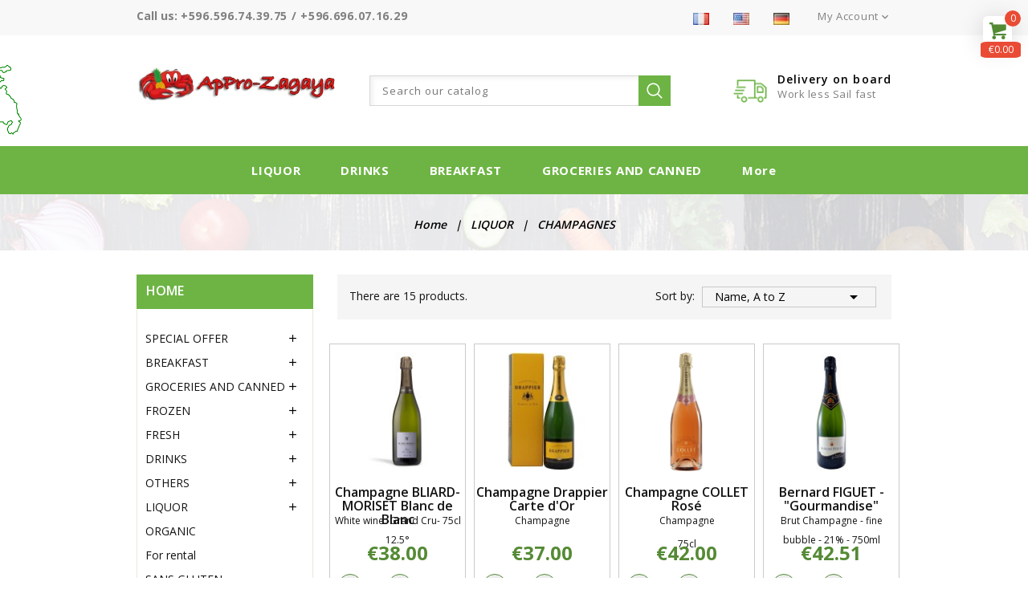

--- FILE ---
content_type: text/html; charset=utf-8
request_url: https://appro-zagaya.fr/en/603-champagnes
body_size: 21178
content:
<!doctype html>
<html lang="en">

  <head>
    
      
<meta charset="utf-8">


<meta http-equiv="x-ua-compatible" content="ie=edge">



  <title>CHAMPAGNES</title>
  <meta name="description" content="">
  <meta name="keywords" content="">
        <link rel="canonical" href="https://appro-zagaya.fr/en/603-champagnes">
  


<meta name="viewport" content="width=device-width, initial-scale=1">



<link rel="icon" type="image/vnd.microsoft.icon" href="/img/favicon.ico?1565460814">
<link rel="shortcut icon" type="image/x-icon" href="/img/favicon.ico?1565460814">

<!-- Template added -->
<link href="https://fonts.googleapis.com/css?family=Raleway:300,400,500,600,700" rel="stylesheet"> 
<link href="https://fonts.googleapis.com/css?family=Open+Sans:300,400,600,700" rel="stylesheet"> 
<link href="https://fonts.googleapis.com/css?family=Oleo+Script:400,700" rel="stylesheet"> 
<link href="https://fonts.googleapis.com/css?family=Yesteryear" rel="stylesheet"> 
<link href="https://fonts.googleapis.com/css?family=Lobster" rel="stylesheet"> 


    <link rel="stylesheet" href="https://fonts.googleapis.com/css?family=Poppins:300,regular,500,600,700&amp;subset=latin%2Clatin-ext" type="text/css" media="all">
  <link rel="stylesheet" href="https://appro-zagaya.fr/themes/ecoorganic/assets/cache/theme-8abbcc91.css" type="text/css" media="all">




  

  <script type="text/javascript">
        var AdvancedEmailGuardData = {"meta":{"isGDPREnabled":true,"isLegacyOPCEnabled":false,"isLegacyMAModuleEnabled":false,"validationError":null},"settings":{"recaptcha":{"type":"v2_cbx","key":"6LfMz2QUAAAAADt3_dlHQF7j8Wkn7e_E-BLArE1Z","forms":{"contact_us":{"size":"normal","align":"offset","offset":3},"register":{"size":"normal","align":"center","offset":1},"newsletter":{"size":"normal","align":"left","offset":1}},"language":"browser","theme":"light","position":"bottomright","hidden":false,"deferred":false}},"context":{"ps":{"v17":true,"v17pc":false,"v17ch":false,"v16":false,"v161":false,"v15":false},"languageCode":"en","pageName":"category"},"trans":{"genericError":"An error occurred, please try again."}};
        var LS_Meta = {"v":"6.6.6"};
        var prestashop = {"cart":{"products":[],"totals":{"total":{"type":"total","label":"Total","amount":0,"value":"\u20ac0.00"},"total_including_tax":{"type":"total","label":"Total (tax incl.)","amount":0,"value":"\u20ac0.00"},"total_excluding_tax":{"type":"total","label":"Total (tax excl.)","amount":0,"value":"\u20ac0.00"}},"subtotals":{"products":{"type":"products","label":"Subtotal","amount":0,"value":"\u20ac0.00"},"discounts":null,"shipping":{"type":"shipping","label":"Shipping","amount":0,"value":"Free"},"tax":{"type":"tax","label":"Included taxes","amount":0,"value":"\u20ac0.00"}},"products_count":0,"summary_string":"0 items","vouchers":{"allowed":1,"added":[]},"discounts":[],"minimalPurchase":401,"minimalPurchaseRequired":"A minimum purchase of \u20ac401.00 (for the GRAND CONFORT formula), or 750 \u20ac (for the SPORTIVE formula), is required to validate your order. The amount of your cart is only \u20ac0.00."},"currency":{"name":"Euro","iso_code":"EUR","iso_code_num":"978","sign":"\u20ac"},"customer":{"lastname":null,"firstname":null,"email":null,"birthday":null,"newsletter":null,"newsletter_date_add":null,"optin":null,"website":null,"company":null,"siret":null,"ape":null,"is_logged":false,"gender":{"type":null,"name":null},"addresses":[]},"language":{"name":"English (English)","iso_code":"en","locale":"en-US","language_code":"en-us","is_rtl":"0","date_format_lite":"d\/m\/Y","date_format_full":"d\/m\/Y H:i:s","id":3},"page":{"title":"","canonical":"https:\/\/appro-zagaya.fr\/en\/603-champagnes","meta":{"title":"CHAMPAGNES","description":"","keywords":"","robots":"index"},"page_name":"category","body_classes":{"lang-en":true,"lang-rtl":false,"country-FR":true,"currency-EUR":true,"layout-left-column":true,"page-category":true,"tax-display-enabled":true,"category-id-603":true,"category-CHAMPAGNES":true,"category-id-parent-184":true,"category-depth-level-3":true},"admin_notifications":[]},"shop":{"name":"Appro Zagaya","logo":"\/img\/appro-zagaya-logo-1565460676.jpg","stores_icon":"\/img\/logo_stores.png","favicon":"\/img\/favicon.ico"},"urls":{"base_url":"https:\/\/appro-zagaya.fr\/","current_url":"https:\/\/appro-zagaya.fr\/en\/603-champagnes","shop_domain_url":"https:\/\/appro-zagaya.fr","img_ps_url":"https:\/\/appro-zagaya.fr\/img\/","img_cat_url":"https:\/\/appro-zagaya.fr\/img\/c\/","img_lang_url":"https:\/\/appro-zagaya.fr\/img\/l\/","img_prod_url":"https:\/\/appro-zagaya.fr\/img\/p\/","img_manu_url":"https:\/\/appro-zagaya.fr\/img\/m\/","img_sup_url":"https:\/\/appro-zagaya.fr\/img\/su\/","img_ship_url":"https:\/\/appro-zagaya.fr\/img\/s\/","img_store_url":"https:\/\/appro-zagaya.fr\/img\/st\/","img_col_url":"https:\/\/appro-zagaya.fr\/img\/co\/","img_url":"https:\/\/appro-zagaya.fr\/themes\/ecoorganic\/assets\/img\/","css_url":"https:\/\/appro-zagaya.fr\/themes\/ecoorganic\/assets\/css\/","js_url":"https:\/\/appro-zagaya.fr\/themes\/ecoorganic\/assets\/js\/","pic_url":"https:\/\/appro-zagaya.fr\/upload\/","pages":{"address":"https:\/\/appro-zagaya.fr\/en\/address","addresses":"https:\/\/appro-zagaya.fr\/en\/addresses","authentication":"https:\/\/appro-zagaya.fr\/en\/login","cart":"https:\/\/appro-zagaya.fr\/en\/cart","category":"https:\/\/appro-zagaya.fr\/en\/index.php?controller=category","cms":"https:\/\/appro-zagaya.fr\/en\/index.php?controller=cms","contact":"https:\/\/appro-zagaya.fr\/en\/contact-us","discount":"https:\/\/appro-zagaya.fr\/en\/discount","guest_tracking":"https:\/\/appro-zagaya.fr\/en\/guest-tracking","history":"https:\/\/appro-zagaya.fr\/en\/order-history","identity":"https:\/\/appro-zagaya.fr\/en\/identity","index":"https:\/\/appro-zagaya.fr\/en\/","my_account":"https:\/\/appro-zagaya.fr\/en\/my-account","order_confirmation":"https:\/\/appro-zagaya.fr\/en\/order-confirmation","order_detail":"https:\/\/appro-zagaya.fr\/en\/index.php?controller=order-detail","order_follow":"https:\/\/appro-zagaya.fr\/en\/order-follow","order":"https:\/\/appro-zagaya.fr\/en\/order","order_return":"https:\/\/appro-zagaya.fr\/en\/index.php?controller=order-return","order_slip":"https:\/\/appro-zagaya.fr\/en\/credit-slip","pagenotfound":"https:\/\/appro-zagaya.fr\/en\/page-not-found","password":"https:\/\/appro-zagaya.fr\/en\/password-recovery","pdf_invoice":"https:\/\/appro-zagaya.fr\/en\/index.php?controller=pdf-invoice","pdf_order_return":"https:\/\/appro-zagaya.fr\/en\/index.php?controller=pdf-order-return","pdf_order_slip":"https:\/\/appro-zagaya.fr\/en\/index.php?controller=pdf-order-slip","prices_drop":"https:\/\/appro-zagaya.fr\/en\/prices-drop","product":"https:\/\/appro-zagaya.fr\/en\/index.php?controller=product","search":"https:\/\/appro-zagaya.fr\/en\/search","sitemap":"https:\/\/appro-zagaya.fr\/en\/Sitemap","stores":"https:\/\/appro-zagaya.fr\/en\/stores","supplier":"https:\/\/appro-zagaya.fr\/en\/supplier","register":"https:\/\/appro-zagaya.fr\/en\/login?create_account=1","order_login":"https:\/\/appro-zagaya.fr\/en\/order?login=1"},"alternative_langs":{"fr":"https:\/\/appro-zagaya.fr\/fr\/603-champagnes","en-us":"https:\/\/appro-zagaya.fr\/en\/603-champagnes","de-de":"https:\/\/appro-zagaya.fr\/de\/603-champagnes"},"theme_assets":"\/themes\/ecoorganic\/assets\/","actions":{"logout":"https:\/\/appro-zagaya.fr\/en\/?mylogout="},"no_picture_image":{"bySize":{"cart_default":{"url":"https:\/\/appro-zagaya.fr\/img\/p\/en-default-cart_default.jpg","width":50,"height":50},"small_default":{"url":"https:\/\/appro-zagaya.fr\/img\/p\/en-default-small_default.jpg","width":77,"height":100},"home_default":{"url":"https:\/\/appro-zagaya.fr\/img\/p\/en-default-home_default.jpg","width":150,"height":150},"medium_default":{"url":"https:\/\/appro-zagaya.fr\/img\/p\/en-default-medium_default.jpg","width":281,"height":350},"large_default":{"url":"https:\/\/appro-zagaya.fr\/img\/p\/en-default-large_default.jpg","width":1037,"height":1000}},"small":{"url":"https:\/\/appro-zagaya.fr\/img\/p\/en-default-cart_default.jpg","width":50,"height":50},"medium":{"url":"https:\/\/appro-zagaya.fr\/img\/p\/en-default-home_default.jpg","width":150,"height":150},"large":{"url":"https:\/\/appro-zagaya.fr\/img\/p\/en-default-large_default.jpg","width":1037,"height":1000},"legend":""}},"configuration":{"display_taxes_label":true,"is_catalog":false,"show_prices":true,"opt_in":{"partner":true},"quantity_discount":{"type":"discount","label":"Discount"},"voucher_enabled":1,"return_enabled":0},"field_required":[],"breadcrumb":{"links":[{"title":"Home","url":"https:\/\/appro-zagaya.fr\/en\/"},{"title":"LIQUOR","url":"https:\/\/appro-zagaya.fr\/en\/184-liquor"},{"title":"CHAMPAGNES","url":"https:\/\/appro-zagaya.fr\/en\/603-champagnes"}],"count":3},"link":{"protocol_link":"https:\/\/","protocol_content":"https:\/\/"},"time":1768943316,"static_token":"6acc490ab791564050e7aa4c9541921f","token":"e76c44427729e37b57a2f801a8a8585f"};
        var products = {"31":[{"quantity":"995"}],"226":[{"quantity":"0"}],"240":[{"quantity":"849"}],"712":[{"quantity":"145"}],"714":[{"quantity":"757"}],"1003":[{"quantity":"800"}],"1006":[{"quantity":"77"}],"1010":[{"quantity":"494"}],"1012":[{"quantity":"0"}],"1014":[{"quantity":"912"}],"1015":[{"quantity":"999"}],"1016":[{"quantity":"999"}],"1017":[{"quantity":"999"}],"1025":[{"quantity":"999"}],"1026":[{"quantity":"985"}],"1030":[{"quantity":"999"}],"1034":[{"quantity":"995"}],"1035":[{"quantity":"57"}],"1036":[{"quantity":"448"}],"1037":[{"quantity":"451"}],"1046":[{"quantity":"13"}],"1050":[{"quantity":"998"}],"1053":[{"quantity":"30"}],"1062":[{"quantity":"947"}],"1072":[{"quantity":"80"}],"1077":[{"quantity":"343"}],"1080":[{"quantity":"40"}],"1081":[{"quantity":"0"}],"1082":[{"quantity":"14"}],"1084":[{"quantity":"100"}],"1085":[{"quantity":"996"}],"1086":[{"quantity":"27"}],"1087":[{"quantity":"67"}],"1088":[{"quantity":"29"}],"1091":[{"quantity":"746"}],"1105":[{"quantity":"223"}],"1106":[{"quantity":"480"}],"1134":[{"quantity":"0"}],"1198":[{"quantity":"60"}],"1212":[{"quantity":"982"}],"1222":[{"quantity":"952"}],"1234":[{"quantity":"49"}],"1241":[{"quantity":"120"}],"1244":[{"quantity":"29"}],"1247":[{"quantity":"26"}],"1249":[{"quantity":"39"}],"1252":[{"quantity":"57"}],"1258":[{"quantity":"96"}],"1260":[{"quantity":"50"}],"1261":[{"quantity":"436"}],"1262":[{"quantity":"485"}],"1263":[{"quantity":"181"}],"1265":[{"quantity":"1000"}],"1273":[{"quantity":"190"}],"1289":[{"quantity":"0"}],"1322":[{"quantity":"42"}],"1373":[{"quantity":"23"}],"1385":[{"quantity":"1000"}],"1389":[{"quantity":"40"}],"43":[{"quantity":"937"}],"47":[{"quantity":"68"}],"57":[{"quantity":"1000"}],"58":[{"quantity":"1000"}],"70":[{"quantity":"1000"}],"83":[{"quantity":"1000"}],"189":[{"quantity":"1002"}],"192":[{"quantity":"993"}],"202":[{"quantity":"1000"}],"207":[{"quantity":"994"}],"279":[{"quantity":"936"}],"283":[{"quantity":"976"}],"285":[{"quantity":"973"}],"314":[{"quantity":"945"}],"326":[{"quantity":"977"}],"334":[{"quantity":"976"}],"343":[{"quantity":"977"}],"360":[{"quantity":"1000"}],"429":[{"quantity":"990"}],"441":[{"quantity":"999"}],"458":[{"quantity":"837"}],"475":[{"quantity":"978"}],"481":[{"quantity":"967"}],"542":[{"quantity":"972"}],"563":[{"quantity":"979"}],"569":[{"quantity":"763"}],"590":[{"quantity":"993"}],"711":[{"quantity":"983"}],"721":[{"quantity":"927"}],"764":[{"quantity":"989"}],"786":[{"quantity":"12"}],"796":[{"quantity":"966"}],"799":[{"quantity":"989"}],"802":[{"quantity":"927"}],"818":[{"quantity":"987"}],"820":[{"quantity":"0"}],"848":[{"quantity":"993"}],"852":[{"quantity":"986"}],"885":[{"quantity":"999"}],"894":[{"quantity":"994"}],"898":[{"quantity":"349"}],"927":[{"quantity":"0"}],"951":[{"quantity":"155"}],"996":[{"quantity":"0"}],"1063":[{"quantity":"76"}],"1070":[{"quantity":"373"}],"1076":[{"quantity":"447"}],"1095":[{"quantity":"16"}],"1115":[{"quantity":"0"}],"1133":[{"quantity":"77"}],"1180":[{"quantity":"92"}],"1214":[{"quantity":"50"}],"1220":[{"quantity":"998"}],"1264":[{"quantity":"144"}],"1336":[{"quantity":"0"}],"819":[{"quantity":"984"}],"919":[{"quantity":"454"}],"217":[{"quantity":"607"}],"218":[{"quantity":"738"}],"219":[{"quantity":"56"}],"221":[{"quantity":"29"}],"611":[{"quantity":"783"}],"612":[{"quantity":"1680"}],"614":[{"quantity":"848"}],"615":[{"quantity":"759"}],"616":[{"quantity":"401"}],"617":[{"quantity":"1732"}],"618":[{"quantity":"1553"}],"619":[{"quantity":"805"}],"620":[{"quantity":"512"}],"835":[{"quantity":"92"}],"1044":[{"quantity":"66"}],"1192":[{"quantity":"78"}],"1216":[{"quantity":"376"}],"1217":[{"quantity":"184"}],"1390":[{"quantity":"39"}],"1433":[{"quantity":"197"}],"1434":[{"quantity":"196"}],"205":[{"quantity":"88"}],"206":[{"quantity":"71"}],"208":[{"quantity":"734"}],"209":[{"quantity":"578"}],"210":[{"quantity":"878"}],"215":[{"quantity":"585"}],"216":[{"quantity":"520"}],"222":[{"quantity":"1000"}],"223":[{"quantity":"197"}],"224":[{"quantity":"805"}],"227":[{"quantity":"0"}],"228":[{"quantity":"979"}],"229":[{"quantity":"975"}],"230":[{"quantity":"849"}],"235":[{"quantity":"957"}],"236":[{"quantity":"506"}],"237":[{"quantity":"828"}],"238":[{"quantity":"20"}],"239":[{"quantity":"750"}],"826":[{"quantity":"72"}],"854":[{"quantity":"900"}],"917":[{"quantity":"50"}],"966":[{"quantity":"121"}],"1108":[{"quantity":"30"}],"1109":[{"quantity":"51"}],"1165":[{"quantity":"100"}],"1177":[{"quantity":"267"}],"1178":[{"quantity":"83"}],"1320":[{"quantity":"148"}],"1325":[{"quantity":"33"}],"1326":[{"quantity":"73"}],"1327":[{"quantity":"89"}],"1328":[{"quantity":"72"}],"1330":[{"quantity":"87"}],"1332":[{"quantity":"63"}],"1333":[{"quantity":"49"}],"1379":[{"quantity":"100"}],"1388":[{"quantity":"18"}],"1423":[{"quantity":"8"}],"231":[{"quantity":"789"}],"232":[{"quantity":"592"}],"233":[{"quantity":"991"}],"234":[{"quantity":"1787"}],"272":[{"quantity":"601"}],"273":[{"quantity":"703"}],"274":[{"quantity":"770"}],"275":[{"quantity":"821"}],"276":[{"quantity":"861"}],"277":[{"quantity":"453"}],"278":[{"quantity":"917"}],"280":[{"quantity":"452"}],"281":[{"quantity":"666"}],"282":[{"quantity":"458"}],"284":[{"quantity":"350"}],"920":[{"quantity":"357"}],"928":[{"quantity":"386"}],"998":[{"quantity":"1000"}],"999":[{"quantity":"762"}],"1107":[{"quantity":"26"}],"1123":[{"quantity":"39"}],"1254":[{"quantity":"0"}],"1408":[{"quantity":"100"}],"1409":[{"quantity":"99"}],"372":[{"quantity":"334"}],"389":[{"quantity":"447"}],"812":[{"quantity":"995"}],"817":[{"quantity":"810"}],"890":[{"quantity":"873"}],"1119":[{"quantity":"26"}],"1285":[{"quantity":"199"}],"46":[{"quantity":"196"}],"49":[{"quantity":"1000"}],"51":[{"quantity":"24"}],"56":[{"quantity":"274"}],"491":[{"quantity":"928"}],"621":[{"quantity":"780"}],"622":[{"quantity":"474"}],"623":[{"quantity":"623"}],"624":[{"quantity":"755"}],"625":[{"quantity":"2227"}],"626":[{"quantity":"119"}],"627":[{"quantity":"193"}],"628":[{"quantity":"860"}],"629":[{"quantity":"54"}],"630":[{"quantity":"471"}],"631":[{"quantity":"996"}],"632":[{"quantity":"772"}],"633":[{"quantity":"450"}],"634":[{"quantity":"944"}],"635":[{"quantity":"817"}],"636":[{"quantity":"917"}],"637":[{"quantity":"32"}],"638":[{"quantity":"225"}],"639":[{"quantity":"58"}],"640":[{"quantity":"726"}],"641":[{"quantity":"986"}],"642":[{"quantity":"347"}],"803":[{"quantity":"970"}],"804":[{"quantity":"830"}],"805":[{"quantity":"954"}],"899":[{"quantity":"634"}],"900":[{"quantity":"612"}],"903":[{"quantity":"500"}],"904":[{"quantity":"1493"}],"906":[{"quantity":"313"}],"988":[{"quantity":"304"}],"1029":[{"quantity":"999"}],"1099":[{"quantity":"999"}],"1101":[{"quantity":"172"}],"1102":[{"quantity":"441"}],"1174":[{"quantity":"203"}],"1175":[{"quantity":"983"}],"1230":[{"quantity":"869"}],"1231":[{"quantity":"24"}],"1256":[{"quantity":"1587"}],"1338":[{"quantity":"135"}],"1358":[{"quantity":"96"}],"1361":[{"quantity":"914"}],"1362":[{"quantity":"33"}],"1363":[{"quantity":"21"}],"1364":[{"quantity":"90"}],"1398":[{"quantity":"41"}],"480":[{"quantity":"784"}],"483":[{"quantity":"754"}],"484":[{"quantity":"855"}],"486":[{"quantity":"889"}],"487":[{"quantity":"832"}],"489":[{"quantity":"527"}],"490":[{"quantity":"955"}],"493":[{"quantity":"949"}],"494":[{"quantity":"717"}],"495":[{"quantity":"906"}],"496":[{"quantity":"597"}],"498":[{"quantity":"921"}],"500":[{"quantity":"815"}],"501":[{"quantity":"884"}],"503":[{"quantity":"478"}],"504":[{"quantity":"797"}],"505":[{"quantity":"814"}],"506":[{"quantity":"680"}],"507":[{"quantity":"867"}],"508":[{"quantity":"949"}],"509":[{"quantity":"982"}],"510":[{"quantity":"653"}],"511":[{"quantity":"888"}],"806":[{"quantity":"835"}],"807":[{"quantity":"977"}],"808":[{"quantity":"811"}],"809":[{"quantity":"829"}],"810":[{"quantity":"916"}],"811":[{"quantity":"872"}],"836":[{"quantity":"1000"}],"837":[{"quantity":"1000"}],"895":[{"quantity":"1965"}],"929":[{"quantity":"75"}],"936":[{"quantity":"187"}],"937":[{"quantity":"168"}],"938":[{"quantity":"181"}],"939":[{"quantity":"196"}],"940":[{"quantity":"118"}],"941":[{"quantity":"147"}],"942":[{"quantity":"166"}],"944":[{"quantity":"190"}],"945":[{"quantity":"182"}],"946":[{"quantity":"200"}],"947":[{"quantity":"166"}],"948":[{"quantity":"176"}],"949":[{"quantity":"136"}],"1140":[{"quantity":"574"}],"1141":[{"quantity":"1978"}],"1142":[{"quantity":"112"}],"1227":[{"quantity":"26"}],"1296":[{"quantity":"50"}],"497":[{"quantity":"427"}],"708":[{"quantity":"894"}],"709":[{"quantity":"333"}],"710":[{"quantity":"123"}],"713":[{"quantity":"188"}],"715":[{"quantity":"95"}],"716":[{"quantity":"760"}],"717":[{"quantity":"713"}],"718":[{"quantity":"779"}],"719":[{"quantity":"887"}],"720":[{"quantity":"289"}],"722":[{"quantity":"521"}],"723":[{"quantity":"876"}],"725":[{"quantity":"878"}],"726":[{"quantity":"321"}],"727":[{"quantity":"831"}],"728":[{"quantity":"1000"}],"729":[{"quantity":"908"}],"730":[{"quantity":"806"}],"731":[{"quantity":"923"}],"732":[{"quantity":"898"}],"733":[{"quantity":"928"}],"734":[{"quantity":"910"}],"827":[{"quantity":"961"}],"828":[{"quantity":"974"}],"889":[{"quantity":"118"}],"905":[{"quantity":"75"}],"921":[{"quantity":"140"}],"1078":[{"quantity":"47"}],"1110":[{"quantity":"190"}],"1125":[{"quantity":"91"}],"1143":[{"quantity":"0"}],"1170":[{"quantity":"453"}],"1193":[{"quantity":"21"}],"1194":[{"quantity":"26"}],"1279":[{"quantity":"33"}],"1288":[{"quantity":"175"}],"1293":[{"quantity":"95"}],"1294":[{"quantity":"41"}],"1315":[{"quantity":"196"}],"1316":[{"quantity":"145"}],"1329":[{"quantity":"89"}],"1354":[{"quantity":"129"}],"1355":[{"quantity":"156"}],"1356":[{"quantity":"157"}],"1397":[{"quantity":"47"}],"48":[{"quantity":"895"}],"286":[{"quantity":"916"}],"287":[{"quantity":"996"}],"288":[{"quantity":"117"}],"289":[{"quantity":"669"}],"290":[{"quantity":"870"}],"291":[{"quantity":"935"}],"292":[{"quantity":"582"}],"293":[{"quantity":"825"}],"294":[{"quantity":"670"}],"295":[{"quantity":"967"}],"296":[{"quantity":"586"}],"297":[{"quantity":"810"}],"298":[{"quantity":"342"}],"299":[{"quantity":"477"}],"300":[{"quantity":"982"}],"301":[{"quantity":"717"}],"302":[{"quantity":"1037"}],"303":[{"quantity":"691"}],"304":[{"quantity":"725"}],"305":[{"quantity":"610"}],"306":[{"quantity":"946"}],"307":[{"quantity":"767"}],"308":[{"quantity":"900"}],"309":[{"quantity":"699"}],"310":[{"quantity":"992"}],"311":[{"quantity":"333"}],"312":[{"quantity":"79"}],"1073":[{"quantity":"866"}],"1074":[{"quantity":"496"}],"1075":[{"quantity":"54"}],"1089":[{"quantity":"279"}],"1090":[{"quantity":"583"}],"1092":[{"quantity":"551"}],"1116":[{"quantity":"32"}],"1121":[{"quantity":"50"}],"1122":[{"quantity":"211"}],"1144":[{"quantity":"143"}],"1200":[{"quantity":"32"}],"1219":[{"quantity":"339"}],"1291":[{"quantity":"178"}],"313":[{"quantity":"900"}],"315":[{"quantity":"530"}],"316":[{"quantity":"691"}],"317":[{"quantity":"386"}],"318":[{"quantity":"1847"}],"319":[{"quantity":"620"}],"320":[{"quantity":"820"}],"321":[{"quantity":"328"}],"323":[{"quantity":"181"}],"324":[{"quantity":"106"}],"325":[{"quantity":"1647"}],"1093":[{"quantity":"100"}],"1117":[{"quantity":"77"}],"1118":[{"quantity":"358"}],"327":[{"quantity":"765"}],"328":[{"quantity":"909"}],"329":[{"quantity":"884"}],"330":[{"quantity":"965"}],"331":[{"quantity":"813"}],"332":[{"quantity":"875"}],"333":[{"quantity":"685"}],"335":[{"quantity":"687"}],"336":[{"quantity":"153"}],"337":[{"quantity":"804"}],"338":[{"quantity":"850"}],"891":[{"quantity":"944"}],"907":[{"quantity":"133"}],"908":[{"quantity":"113"}],"930":[{"quantity":"54"}],"1098":[{"quantity":"50"}],"1100":[{"quantity":"96"}],"1139":[{"quantity":"100"}],"1145":[{"quantity":"100"}],"1168":[{"quantity":"93"}],"1197":[{"quantity":"25"}],"1199":[{"quantity":"18"}],"1218":[{"quantity":"54"}],"1275":[{"quantity":"70"}],"1276":[{"quantity":"40"}],"1277":[{"quantity":"21"}],"1278":[{"quantity":"44"}],"1374":[{"quantity":"24"}],"52":[{"quantity":"971"}],"366":[{"quantity":"703"}],"371":[{"quantity":"859"}],"374":[{"quantity":"928"}],"375":[{"quantity":"978"}],"376":[{"quantity":"765"}],"377":[{"quantity":"698"}],"380":[{"quantity":"210"}],"381":[{"quantity":"468"}],"382":[{"quantity":"305"}],"383":[{"quantity":"769"}],"384":[{"quantity":"24"}],"385":[{"quantity":"867"}],"386":[{"quantity":"654"}],"387":[{"quantity":"853"}],"390":[{"quantity":"698"}],"391":[{"quantity":"849"}],"392":[{"quantity":"750"}],"393":[{"quantity":"1000"}],"394":[{"quantity":"979"}],"395":[{"quantity":"958"}],"397":[{"quantity":"838"}],"398":[{"quantity":"623"}],"399":[{"quantity":"436"}],"401":[{"quantity":"436"}],"404":[{"quantity":"829"}],"405":[{"quantity":"863"}],"406":[{"quantity":"883"}],"407":[{"quantity":"800"}],"813":[{"quantity":"972"}],"814":[{"quantity":"949"}],"815":[{"quantity":"601"}],"816":[{"quantity":"855"}],"923":[{"quantity":"25"}],"924":[{"quantity":"427"}],"925":[{"quantity":"422"}],"954":[{"quantity":"196"}],"1048":[{"quantity":"97"}],"1179":[{"quantity":"86"}],"1191":[{"quantity":"32"}],"1335":[{"quantity":"478"}],"1342":[{"quantity":"884"}],"1343":[{"quantity":"59"}],"1344":[{"quantity":"65"}],"1345":[{"quantity":"467"}],"1346":[{"quantity":"26"}],"1372":[{"quantity":"846"}],"1393":[{"quantity":"93"}],"1417":[{"quantity":"0"}],"50":[{"quantity":"984"}],"66":[{"quantity":"829"}],"74":[{"quantity":"725"}],"557":[{"quantity":"909"}],"558":[{"quantity":"239"}],"559":[{"quantity":"720"}],"560":[{"quantity":"373"}],"562":[{"quantity":"605"}],"564":[{"quantity":"109"}],"565":[{"quantity":"586"}],"566":[{"quantity":"136"}],"567":[{"quantity":"423"}],"568":[{"quantity":"760"}],"570":[{"quantity":"659"}],"572":[{"quantity":"632"}],"573":[{"quantity":"576"}],"574":[{"quantity":"697"}],"575":[{"quantity":"734"}],"576":[{"quantity":"70"}],"577":[{"quantity":"310"}],"578":[{"quantity":"1651"}],"801":[{"quantity":"529"}],"893":[{"quantity":"92"}],"969":[{"quantity":"490"}],"992":[{"quantity":"830"}],"1007":[{"quantity":"1857"}],"1013":[{"quantity":"865"}],"1042":[{"quantity":"114"}],"1043":[{"quantity":"163"}],"1171":[{"quantity":"447"}],"1201":[{"quantity":"197"}],"1202":[{"quantity":"527"}],"1203":[{"quantity":"278"}],"1228":[{"quantity":"95"}],"1229":[{"quantity":"310"}],"1310":[{"quantity":"908"}],"1311":[{"quantity":"830"}],"1365":[{"quantity":"78"}],"1368":[{"quantity":"134"}],"1384":[{"quantity":"66"}],"1392":[{"quantity":"43"}],"706":[{"quantity":"1000"}],"772":[{"quantity":"48"}],"773":[{"quantity":"211"}],"774":[{"quantity":"483"}],"775":[{"quantity":"601"}],"776":[{"quantity":"901"}],"985":[{"quantity":"973"}],"986":[{"quantity":"914"}],"1146":[{"quantity":"668"}],"1399":[{"quantity":"99"}],"158":[{"quantity":"824"}],"159":[{"quantity":"701"}],"160":[{"quantity":"379"}],"901":[{"quantity":"379"}],"1":[{"quantity":"993"}],"2":[{"quantity":"858"}],"3":[{"quantity":"931"}],"4":[{"quantity":"980"}],"5":[{"quantity":"794"}],"648":[{"quantity":"723"}],"649":[{"quantity":"747"}],"650":[{"quantity":"699"}],"651":[{"quantity":"465"}],"652":[{"quantity":"788"}],"1002":[{"quantity":"818"}],"1292":[{"quantity":"41"}],"643":[{"quantity":"839"}],"644":[{"quantity":"124"}],"645":[{"quantity":"813"}],"646":[{"quantity":"839"}],"647":[{"quantity":"791"}],"989":[{"quantity":"75"}],"1147":[{"quantity":"791"}],"707":[{"quantity":"920"}],"956":[{"quantity":"718"}],"957":[{"quantity":"814"}],"958":[{"quantity":"931"}],"959":[{"quantity":"911"}],"960":[{"quantity":"884"}],"961":[{"quantity":"831"}],"1148":[{"quantity":"218"}],"1424":[{"quantity":"1000"}],"1425":[{"quantity":"997"}],"1426":[{"quantity":"999"}],"1427":[{"quantity":"990"}],"1347":[{"quantity":"0"}],"514":[{"quantity":"922"}],"515":[{"quantity":"612"}],"516":[{"quantity":"975"}],"517":[{"quantity":"179"}],"518":[{"quantity":"544"}],"519":[{"quantity":"229"}],"520":[{"quantity":"720"}],"521":[{"quantity":"689"}],"522":[{"quantity":"713"}],"523":[{"quantity":"500"}],"524":[{"quantity":"948"}],"525":[{"quantity":"372"}],"526":[{"quantity":"941"}],"527":[{"quantity":"894"}],"528":[{"quantity":"543"}],"529":[{"quantity":"316"}],"530":[{"quantity":"1837"}],"531":[{"quantity":"737"}],"532":[{"quantity":"0"}],"533":[{"quantity":"955"}],"534":[{"quantity":"22"}],"535":[{"quantity":"468"}],"536":[{"quantity":"11"}],"537":[{"quantity":"373"}],"538":[{"quantity":"73"}],"539":[{"quantity":"939"}],"540":[{"quantity":"594"}],"541":[{"quantity":"366"}],"543":[{"quantity":"545"}],"544":[{"quantity":"953"}],"545":[{"quantity":"390"}],"546":[{"quantity":"384"}],"547":[{"quantity":"195"}],"548":[{"quantity":"948"}],"549":[{"quantity":"128"}],"550":[{"quantity":"1447"}],"551":[{"quantity":"1800"}],"552":[{"quantity":"438"}],"553":[{"quantity":"815"}],"554":[{"quantity":"942"}],"555":[{"quantity":"783"}],"556":[{"quantity":"900"}],"788":[{"quantity":"784"}],"789":[{"quantity":"746"}],"790":[{"quantity":"563"}],"792":[{"quantity":"20"}],"793":[{"quantity":"700"}],"794":[{"quantity":"790"}],"795":[{"quantity":"920"}],"797":[{"quantity":"851"}],"798":[{"quantity":"265"}],"1156":[{"quantity":"339"}],"1157":[{"quantity":"593"}],"1158":[{"quantity":"1695"}],"1159":[{"quantity":"543"}],"1160":[{"quantity":"770"}],"1161":[{"quantity":"788"}],"1162":[{"quantity":"927"}],"1184":[{"quantity":"151"}],"1232":[{"quantity":"489"}],"84":[{"quantity":"696"}],"87":[{"quantity":"815"}],"88":[{"quantity":"695"}],"89":[{"quantity":"667"}],"90":[{"quantity":"904"}],"91":[{"quantity":"964"}],"92":[{"quantity":"545"}],"93":[{"quantity":"669"}],"94":[{"quantity":"920"}],"95":[{"quantity":"320"}],"96":[{"quantity":"963"}],"97":[{"quantity":"937"}],"98":[{"quantity":"656"}],"99":[{"quantity":"934"}],"100":[{"quantity":"1487"}],"101":[{"quantity":"1088"}],"102":[{"quantity":"851"}],"103":[{"quantity":"327"}],"104":[{"quantity":"924"}],"105":[{"quantity":"487"}],"106":[{"quantity":"508"}],"107":[{"quantity":"453"}],"108":[{"quantity":"798"}],"109":[{"quantity":"823"}],"110":[{"quantity":"571"}],"111":[{"quantity":"322"}],"112":[{"quantity":"1000"}],"113":[{"quantity":"930"}],"114":[{"quantity":"601"}],"115":[{"quantity":"245"}],"116":[{"quantity":"380"}],"117":[{"quantity":"0"}],"120":[{"quantity":"738"}],"121":[{"quantity":"946"}],"122":[{"quantity":"731"}],"123":[{"quantity":"734"}],"124":[{"quantity":"492"}],"125":[{"quantity":"972"}],"126":[{"quantity":"940"}],"127":[{"quantity":"545"}],"173":[{"quantity":"880"}],"991":[{"quantity":"897"}],"994":[{"quantity":"1000"}],"1004":[{"quantity":"193"}],"1005":[{"quantity":"327"}],"1286":[{"quantity":"166"}],"1287":[{"quantity":"172"}],"1304":[{"quantity":"955"}],"1348":[{"quantity":"484"}],"1394":[{"quantity":"978"}],"1395":[{"quantity":"910"}],"1400":[{"quantity":"967"}],"255":[{"quantity":"252"}],"256":[{"quantity":"345"}],"257":[{"quantity":"490"}],"258":[{"quantity":"665"}],"259":[{"quantity":"913"}],"260":[{"quantity":"376"}],"261":[{"quantity":"213"}],"262":[{"quantity":"493"}],"263":[{"quantity":"269"}],"264":[{"quantity":"815"}],"265":[{"quantity":"162"}],"266":[{"quantity":"674"}],"322":[{"quantity":"263"}],"745":[{"quantity":"668"}],"742":[{"quantity":"506"}],"743":[{"quantity":"869"}],"744":[{"quantity":"928"}],"746":[{"quantity":"238"}],"747":[{"quantity":"914"}],"748":[{"quantity":"681"}],"749":[{"quantity":"991"}],"750":[{"quantity":"1000"}],"751":[{"quantity":"990"}],"752":[{"quantity":"996"}],"847":[{"quantity":"850"}],"850":[{"quantity":"751"}],"851":[{"quantity":"897"}],"933":[{"quantity":"858"}],"934":[{"quantity":"830"}],"1169":[{"quantity":"463"}],"1298":[{"quantity":"641"}],"1299":[{"quantity":"765"}],"1300":[{"quantity":"705"}],"1301":[{"quantity":"806"}],"1302":[{"quantity":"645"}],"1303":[{"quantity":"375"}],"1349":[{"quantity":"98"}],"476":[{"quantity":"379"}],"460":[{"quantity":"92"}],"461":[{"quantity":"462"}],"462":[{"quantity":"485"}],"465":[{"quantity":"391"}],"466":[{"quantity":"47899"}],"467":[{"quantity":"691"}],"468":[{"quantity":"3578"}],"469":[{"quantity":"856"}],"470":[{"quantity":"342"}],"471":[{"quantity":"190"}],"472":[{"quantity":"174"}],"473":[{"quantity":"603"}],"474":[{"quantity":"898"}],"477":[{"quantity":"761"}],"478":[{"quantity":"982"}],"479":[{"quantity":"414"}],"1267":[{"quantity":"43"}],"1268":[{"quantity":"1871"}],"1317":[{"quantity":"44"}],"1337":[{"quantity":"80"}],"1386":[{"quantity":"30"}],"1412":[{"quantity":"98"}],"45":[{"quantity":"323"}],"597":[{"quantity":"216"}],"598":[{"quantity":"52"}],"599":[{"quantity":"708"}],"600":[{"quantity":"1687"}],"601":[{"quantity":"86"}],"602":[{"quantity":"109"}],"603":[{"quantity":"596"}],"604":[{"quantity":"633"}],"605":[{"quantity":"925"}],"606":[{"quantity":"782"}],"608":[{"quantity":"1900"}],"609":[{"quantity":"303"}],"864":[{"quantity":"957"}],"865":[{"quantity":"978"}],"866":[{"quantity":"978"}],"867":[{"quantity":"961"}],"868":[{"quantity":"653"}],"926":[{"quantity":"138"}],"1404":[{"quantity":"100"}],"1405":[{"quantity":"99"}],"1407":[{"quantity":"100"}],"1410":[{"quantity":"93"}],"1411":[{"quantity":"94"}],"735":[{"quantity":"738"}],"736":[{"quantity":"783"}],"737":[{"quantity":"469"}],"738":[{"quantity":"949"}],"740":[{"quantity":"622"}],"741":[{"quantity":"840"}],"1060":[{"quantity":"0"}],"1064":[{"quantity":"48"}],"1065":[{"quantity":"20"}],"1066":[{"quantity":"21"}],"1067":[{"quantity":"38"}],"1324":[{"quantity":"52"}],"41":[{"quantity":"848"}],"1211":[{"quantity":"9"}],"85":[{"quantity":"985"}],"128":[{"quantity":"589"}],"129":[{"quantity":"259"}],"130":[{"quantity":"223"}],"131":[{"quantity":"500"}],"132":[{"quantity":"843"}],"133":[{"quantity":"966"}],"134":[{"quantity":"837"}],"871":[{"quantity":"731"}],"872":[{"quantity":"684"}],"910":[{"quantity":"197"}],"1164":[{"quantity":"994"}],"1318":[{"quantity":"0"}],"1380":[{"quantity":"44"}],"1382":[{"quantity":"72"}],"1429":[{"quantity":"53"}],"1431":[{"quantity":"69"}],"11":[{"quantity":"913"}],"12":[{"quantity":"986"}],"13":[{"quantity":"999"}],"14":[{"quantity":"1000"}],"15":[{"quantity":"859"}],"16":[{"quantity":"0"}],"17":[{"quantity":"993"}],"18":[{"quantity":"994"}],"19":[{"quantity":"946"}],"20":[{"quantity":"847"}],"21":[{"quantity":"858"}],"22":[{"quantity":"916"}],"23":[{"quantity":"998"}],"24":[{"quantity":"961"}],"25":[{"quantity":"999"}],"26":[{"quantity":"165"}],"27":[{"quantity":"999"}],"28":[{"quantity":"978"}],"29":[{"quantity":"944"}],"30":[{"quantity":"964"}],"32":[{"quantity":"990"}],"33":[{"quantity":"995"}],"34":[{"quantity":"986"}],"35":[{"quantity":"979"}],"779":[{"quantity":"804"}],"780":[{"quantity":"989"}],"781":[{"quantity":"986"}],"782":[{"quantity":"1010"}],"888":[{"quantity":"139"}],"931":[{"quantity":"995"}],"932":[{"quantity":"133"}],"1038":[{"quantity":"1117"}],"1039":[{"quantity":"1028"}],"1040":[{"quantity":"1007"}],"1041":[{"quantity":"12"}],"1057":[{"quantity":"487"}],"1061":[{"quantity":"30"}],"1071":[{"quantity":"70"}],"1163":[{"quantity":"46"}],"267":[{"quantity":"834"}],"268":[{"quantity":"926"}],"269":[{"quantity":"928"}],"270":[{"quantity":"312"}],"271":[{"quantity":"873"}],"1270":[{"quantity":"190"}],"1313":[{"quantity":"22"}],"1370":[{"quantity":"23"}],"135":[{"quantity":"845"}],"136":[{"quantity":"839"}],"137":[{"quantity":"921"}],"138":[{"quantity":"986"}],"139":[{"quantity":"959"}],"140":[{"quantity":"940"}],"141":[{"quantity":"959"}],"142":[{"quantity":"861"}],"357":[{"quantity":"651"}],"359":[{"quantity":"980"}],"361":[{"quantity":"918"}],"362":[{"quantity":"857"}],"364":[{"quantity":"831"}],"832":[{"quantity":"981"}],"846":[{"quantity":"14"}],"358":[{"quantity":"87"}],"363":[{"quantity":"927"}],"365":[{"quantity":"943"}],"759":[{"quantity":"15"}],"760":[{"quantity":"995"}],"761":[{"quantity":"975"}],"762":[{"quantity":"989"}],"763":[{"quantity":"776"}],"765":[{"quantity":"6"}],"766":[{"quantity":"930"}],"767":[{"quantity":"944"}],"768":[{"quantity":"905"}],"769":[{"quantity":"940"}],"770":[{"quantity":"979"}],"771":[{"quantity":"0"}],"838":[{"quantity":"200"}],"1371":[{"quantity":"35"}],"36":[{"quantity":"940"}],"37":[{"quantity":"931"}],"38":[{"quantity":"880"}],"39":[{"quantity":"909"}],"857":[{"quantity":"995"}],"869":[{"quantity":"959"}],"1166":[{"quantity":"887"}],"856":[{"quantity":"991"}],"1377":[{"quantity":"81"}],"1378":[{"quantity":"69"}],"183":[{"quantity":"1000"}],"185":[{"quantity":"991"}],"353":[{"quantity":"263"}],"831":[{"quantity":"49"}],"1112":[{"quantity":"385"}],"1257":[{"quantity":"870"}],"1314":[{"quantity":"99"}],"42":[{"quantity":"947"}],"143":[{"quantity":"818"}],"150":[{"quantity":"850"}],"166":[{"quantity":"957"}],"168":[{"quantity":"972"}],"181":[{"quantity":"985"}],"182":[{"quantity":"996"}],"693":[{"quantity":"919"}],"698":[{"quantity":"910"}],"703":[{"quantity":"970"}],"887":[{"quantity":"992"}],"1135":[{"quantity":"28"}],"1136":[{"quantity":"35"}],"1235":[{"quantity":"49"}],"1236":[{"quantity":"80"}],"1239":[{"quantity":"78"}],"1240":[{"quantity":"4"}],"1242":[{"quantity":"39"}],"1246":[{"quantity":"106"}],"1248":[{"quantity":"6"}],"1250":[{"quantity":"2"}],"1319":[{"quantity":"45"}],"935":[{"quantity":"361"}],"1182":[{"quantity":"176"}],"1183":[{"quantity":"96"}],"1196":[{"quantity":"47"}],"1369":[{"quantity":"6"}],"1189":[{"quantity":"295"}],"1190":[{"quantity":"3"}],"1251":[{"quantity":"23"}],"1305":[{"quantity":"15"}],"1306":[{"quantity":"177"}],"9":[{"quantity":"878"}],"8":[{"quantity":"935"}],"162":[{"quantity":"962"}],"169":[{"quantity":"980"}],"170":[{"quantity":"0"}],"174":[{"quantity":"998"}],"176":[{"quantity":"986"}],"178":[{"quantity":"990"}],"184":[{"quantity":"982"}],"187":[{"quantity":"871"}],"191":[{"quantity":"1000"}],"193":[{"quantity":"997"}],"194":[{"quantity":"974"}],"198":[{"quantity":"990"}],"199":[{"quantity":"0"}],"200":[{"quantity":"1000"}],"201":[{"quantity":"995"}],"204":[{"quantity":"997"}],"340":[{"quantity":"946"}],"342":[{"quantity":"983"}],"344":[{"quantity":"990"}],"346":[{"quantity":"94"}],"347":[{"quantity":"6"}],"348":[{"quantity":"864"}],"352":[{"quantity":"913"}],"354":[{"quantity":"808"}],"455":[{"quantity":"100"}],"688":[{"quantity":"898"}],"689":[{"quantity":"924"}],"691":[{"quantity":"868"}],"694":[{"quantity":"1000"}],"697":[{"quantity":"95"}],"700":[{"quantity":"910"}],"701":[{"quantity":"961"}],"702":[{"quantity":"861"}],"704":[{"quantity":"1000"}],"705":[{"quantity":"957"}],"753":[{"quantity":"909"}],"756":[{"quantity":"989"}],"757":[{"quantity":"967"}],"758":[{"quantity":"985"}],"778":[{"quantity":"12"}],"787":[{"quantity":"936"}],"870":[{"quantity":"948"}],"1131":[{"quantity":"0"}],"6":[{"quantity":"956"}],"7":[{"quantity":"1000"}],"10":[{"quantity":"944"}],"144":[{"quantity":"169"}],"146":[{"quantity":"981"}],"148":[{"quantity":"923"}],"149":[{"quantity":"974"}],"152":[{"quantity":"932"}],"154":[{"quantity":"972"}],"156":[{"quantity":"956"}],"157":[{"quantity":"100"}],"171":[{"quantity":"991"}],"190":[{"quantity":"29"}],"195":[{"quantity":"900"}],"196":[{"quantity":"990"}],"197":[{"quantity":"24"}],"341":[{"quantity":"993"}],"349":[{"quantity":"506"}],"350":[{"quantity":"850"}],"454":[{"quantity":"865"}],"754":[{"quantity":"994"}],"755":[{"quantity":"897"}],"912":[{"quantity":"181"}],"916":[{"quantity":"122"}],"1056":[{"quantity":"98"}],"1114":[{"quantity":"60"}],"1129":[{"quantity":"45"}],"1130":[{"quantity":"117"}],"1132":[{"quantity":"44"}],"1154":[{"quantity":"19"}],"1237":[{"quantity":"10"}],"351":[{"quantity":"39"}],"356":[{"quantity":"768"}],"674":[{"quantity":"179"}],"675":[{"quantity":"923"}],"678":[{"quantity":"677"}],"679":[{"quantity":"803"}],"681":[{"quantity":"325"}],"682":[{"quantity":"945"}],"684":[{"quantity":"716"}],"685":[{"quantity":"840"}],"784":[{"quantity":"699"}],"1027":[{"quantity":"969"}],"1173":[{"quantity":"60"}],"1307":[{"quantity":"180"}],"844":[{"quantity":"100"}],"858":[{"quantity":"100"}],"859":[{"quantity":"100"}],"860":[{"quantity":"93"}],"861":[{"quantity":"96"}],"862":[{"quantity":"96"}],"579":[{"quantity":"988"}],"580":[{"quantity":"885"}],"581":[{"quantity":"927"}],"582":[{"quantity":"935"}],"583":[{"quantity":"968"}],"584":[{"quantity":"906"}],"585":[{"quantity":"900"}],"586":[{"quantity":"923"}],"587":[{"quantity":"910"}],"588":[{"quantity":"321"}],"591":[{"quantity":"944"}],"592":[{"quantity":"865"}],"593":[{"quantity":"1777"}],"594":[{"quantity":"817"}],"595":[{"quantity":"912"}],"596":[{"quantity":"870"}],"825":[{"quantity":"972"}],"952":[{"quantity":"196"}],"962":[{"quantity":"974"}],"964":[{"quantity":"347"}],"1096":[{"quantity":"7"}],"1120":[{"quantity":"252"}],"1167":[{"quantity":"364"}],"225":[{"quantity":"505"}],"408":[{"quantity":"818"}],"409":[{"quantity":"879"}],"410":[{"quantity":"19"}],"411":[{"quantity":"949"}],"412":[{"quantity":"439"}],"413":[{"quantity":"201"}],"414":[{"quantity":"855"}],"415":[{"quantity":"603"}],"416":[{"quantity":"782"}],"417":[{"quantity":"736"}],"418":[{"quantity":"816"}],"419":[{"quantity":"969"}],"420":[{"quantity":"878"}],"421":[{"quantity":"563"}],"422":[{"quantity":"527"}],"423":[{"quantity":"184"}],"424":[{"quantity":"921"}],"425":[{"quantity":"88"}],"426":[{"quantity":"912"}],"427":[{"quantity":"914"}],"428":[{"quantity":"690"}],"430":[{"quantity":"992"}],"431":[{"quantity":"913"}],"432":[{"quantity":"162"}],"433":[{"quantity":"599"}],"434":[{"quantity":"927"}],"435":[{"quantity":"569"}],"436":[{"quantity":"796"}],"437":[{"quantity":"602"}],"438":[{"quantity":"856"}],"439":[{"quantity":"800"}],"440":[{"quantity":"119"}],"442":[{"quantity":"641"}],"443":[{"quantity":"484"}],"444":[{"quantity":"323"}],"445":[{"quantity":"446"}],"446":[{"quantity":"229"}],"447":[{"quantity":"196"}],"448":[{"quantity":"701"}],"449":[{"quantity":"446"}],"450":[{"quantity":"955"}],"451":[{"quantity":"991"}],"452":[{"quantity":"807"}],"589":[{"quantity":"837"}],"821":[{"quantity":"850"}],"822":[{"quantity":"934"}],"823":[{"quantity":"995"}],"824":[{"quantity":"911"}],"965":[{"quantity":"606"}],"995":[{"quantity":"1000"}],"1094":[{"quantity":"72"}],"1097":[{"quantity":"177"}],"1103":[{"quantity":"242"}],"1104":[{"quantity":"74"}],"1124":[{"quantity":"68"}],"1126":[{"quantity":"34"}],"1127":[{"quantity":"75"}],"1128":[{"quantity":"51"}],"1138":[{"quantity":"99"}],"1155":[{"quantity":"61"}],"1281":[{"quantity":"22"}],"1282":[{"quantity":"141"}],"1283":[{"quantity":"4908"}],"512":[{"quantity":"997"}],"513":[{"quantity":"981"}],"863":[{"quantity":"981"}],"1149":[{"quantity":"997"}],"1150":[{"quantity":"989"}],"1151":[{"quantity":"998"}],"1152":[{"quantity":"988"}],"1153":[{"quantity":"675"}],"79":[{"quantity":"886"}],"147":[{"quantity":"966"}],"220":[{"quantity":"393"}],"613":[{"quantity":"109"}],"653":[{"quantity":"997"}],"654":[{"quantity":"936"}],"655":[{"quantity":"983"}],"656":[{"quantity":"970"}],"657":[{"quantity":"950"}],"659":[{"quantity":"997"}],"660":[{"quantity":"991"}],"663":[{"quantity":"874"}],"664":[{"quantity":"863"}],"665":[{"quantity":"986"}],"666":[{"quantity":"977"}],"667":[{"quantity":"1000"}],"668":[{"quantity":"995"}],"669":[{"quantity":"986"}],"670":[{"quantity":"948"}],"671":[{"quantity":"821"}],"672":[{"quantity":"930"}],"673":[{"quantity":"976"}],"953":[{"quantity":"48"}],"993":[{"quantity":"848"}],"997":[{"quantity":"889"}],"1000":[{"quantity":"991"}],"1001":[{"quantity":"954"}],"1028":[{"quantity":"978"}],"1176":[{"quantity":"991"}],"971":[{"quantity":"880"}],"973":[{"quantity":"935"}],"975":[{"quantity":"788"}],"977":[{"quantity":"954"}],"978":[{"quantity":"934"}],"979":[{"quantity":"941"}],"980":[{"quantity":"975"}],"983":[{"quantity":"936"}],"984":[{"quantity":"931"}],"1272":[{"quantity":"36"}],"1413":[{"quantity":"92"}],"1414":[{"quantity":"94"}],"1415":[{"quantity":"100"}],"1416":[{"quantity":"98"}],"875":[{"quantity":"985"}],"876":[{"quantity":"911"}],"877":[{"quantity":"988"}],"878":[{"quantity":"994"}],"879":[{"quantity":"992"}],"880":[{"quantity":"972"}],"881":[{"quantity":"997"}],"882":[{"quantity":"990"}],"883":[{"quantity":"993"}],"884":[{"quantity":"995"}],"241":[{"quantity":"871"}],"242":[{"quantity":"925"}],"243":[{"quantity":"1000"}],"244":[{"quantity":"935"}],"245":[{"quantity":"1001"}],"246":[{"quantity":"916"}],"247":[{"quantity":"977"}],"248":[{"quantity":"9869"}],"249":[{"quantity":"991"}],"250":[{"quantity":"927"}],"251":[{"quantity":"986"}],"252":[{"quantity":"960"}],"253":[{"quantity":"998"}],"254":[{"quantity":"989"}],"896":[{"quantity":"987"}],"909":[{"quantity":"964"}],"1308":[{"quantity":"29"}],"967":[{"quantity":"999"}],"724":[{"quantity":"315"}],"873":[{"quantity":"430"}],"874":[{"quantity":"697"}],"922":[{"quantity":"128"}],"1018":[{"quantity":"946"}],"1019":[{"quantity":"780"}],"1020":[{"quantity":"973"}],"1021":[{"quantity":"905"}],"1022":[{"quantity":"958"}],"1023":[{"quantity":"954"}],"1024":[{"quantity":"956"}],"1339":[{"quantity":"997"}],"1376":[{"quantity":"982"}],"1031":[{"quantity":"999"}],"482":[{"quantity":"626"}],"485":[{"quantity":"675"}],"488":[{"quantity":"145"}],"492":[{"quantity":"895"}],"499":[{"quantity":"919"}],"502":[{"quantity":"937"}],"777":[{"quantity":"786"}],"1224":[{"quantity":"45"}],"1233":[{"quantity":"308"}],"1295":[{"quantity":"39"}],"1297":[{"quantity":"43"}],"1352":[{"quantity":"49"}],"1353":[{"quantity":"48"}],"1360":[{"quantity":"1432"}],"1396":[{"quantity":"48"}],"1401":[{"quantity":"30"}],"1403":[{"quantity":"55"}],"118":[{"quantity":"971"}],"119":[{"quantity":"911"}],"44":[{"quantity":"670"}],"367":[{"quantity":"246"}],"368":[{"quantity":"34"}],"369":[{"quantity":"197"}],"370":[{"quantity":"222"}],"373":[{"quantity":"797"}],"378":[{"quantity":"243"}],"379":[{"quantity":"950"}],"388":[{"quantity":"431"}],"396":[{"quantity":"585"}],"400":[{"quantity":"277"}],"402":[{"quantity":"897"}],"403":[{"quantity":"667"}],"842":[{"quantity":"60"}],"1008":[{"quantity":"117"}],"1045":[{"quantity":"573"}],"1058":[{"quantity":"39"}],"1186":[{"quantity":"278"}],"1375":[{"quantity":"34"}],"1391":[{"quantity":"32"}],"1420":[{"quantity":"47"}],"1435":[{"quantity":"58"}]};
        var psemailsubscription_subscription = "https:\/\/appro-zagaya.fr\/en\/module\/ps_emailsubscription\/subscription";
        var stock = "There are not enough products in stock.";
        var version = "last";
      </script>



  
<script type="text/javascript">
var slidinganim = 1;
var scatcaction = 1;
var sccartshowpopup = 0;
var scflyout = 1;
var scadcrt = 1;
var showtscicon = 0;
var scicol = '#548a34';
</script>


<link href="//netdna.bootstrapcdn.com/font-awesome/4.7.0/css/font-awesome.min.css" rel="stylesheet" type="text/css"/>
<script type="text/javascript">
      var BON_TESTIMONIALS_DISPLAY_CAROUCEL = 1;
      var BON_TESTIMONIALS_DISPLAY_ITEM_NB = false;
      var BON_TESTIMONIALS_CAROUCEL_NB = 3;
      var BON_TESTIMONIALS_CAROUCEL_MARGIN = 50;
      var BON_TESTIMONIALS_CAROUCEL_LOOP = 1;
      var BON_TESTIMONIALS_CAROUCEL_NAV = 1;
      var BON_TESTIMONIALS_CAROUCEL_DOTS = false;
      var BON_TESTIMONIALS_CAROUCEL_AUTOPLAY = 1;
      var BON_TESTIMONIALS_CAROUCEL_AUTOPLAY_TIME = 5000;
  </script>

<meta name="generator" content="Powered by Creative Slider 6.6.6 - Multi-Purpose, Responsive, Parallax, Mobile-Friendly Slider Module for PrestaShop." />




    
  </head>

  <body id="category" class="lang-en country-fr currency-eur layout-left-column page-category tax-display-enabled category-id-603 category-champagnes category-id-parent-184 category-depth-level-3">

    
    
    

    <main>
      
              

      <header id="header">
        
          
  <div class="header-banner">
    
  </div>



<nav class="header-nav">
	<div class="container">
      <div class="nav-inner">  
		<div class="hidden-md-down">
			<div class="left-nav">
				<div id="_desktop_contact_link">
  <div id="contact-link">
                Call us: <span>+596.596.74.39.75 / +596.696.07.16.29</span>
      </div>
</div>

			</div>
			
			<div class="right-nav">
				<div id="_desktop_language_selector">
  <div class="language-selector-wrapper">
    <!--<span class="hidden-lg-up">Language:</span>-->
    <div class="language-selector dropdown js-dropdown">
                    <a href="https://appro-zagaya.fr/fr/603-champagnes" class="dropdown-item">
				 <img src="/img/l/1.jpg" alt="fr" width="20" height="15" /></a>
                    <a href="https://appro-zagaya.fr/en/603-champagnes" class="dropdown-item">
				 <img src="/img/l/3.jpg" alt="en" width="20" height="15" /></a>
                    <a href="https://appro-zagaya.fr/de/603-champagnes" class="dropdown-item">
				 <img src="/img/l/5.jpg" alt="de" width="20" height="15" /></a>
              <select class="link hidden-lg-up">
                  <option value="https://appro-zagaya.fr/fr/603-champagnes">Français</option>
                  <option value="https://appro-zagaya.fr/en/603-champagnes" selected="selected">English</option>
                  <option value="https://appro-zagaya.fr/de/603-champagnes">Deutsch</option>
              </select>
    </div>
  </div>
</div>
<div id="_desktop_user_info">
  <div class="pst_userinfotitle"><i class="fa fa-user-o hidden-lg-up"></i><span class="user-info-icon">My Account</span><i class="material-icons expand-more hidden-md-down">&#xE5CF;</i></div>
  <div class="user-info">
          <a
        href="https://appro-zagaya.fr/en/my-account"
        title="Log in to your customer account"
        rel="nofollow"
      >
        <i class="material-icons">&#xE899;</i>
        <span class="sign-in">Sign in</span>
      </a>
      </div>
</div> 
 



<div id="_desktop_cart" class="top-sliding-cart" style="display:none!important;">
	
<div class="blockcart cart-preview inactive" data-refresh-url="//appro-zagaya.fr/en/module/blockslidingcart/ajax">
   <div id="top-sliding-cart" class="color-light">
       
      <a rel="nofollow" href="//appro-zagaya.fr/en/cart?action=show">
            <i class="scicon-basket-1" style="color:#548a34">
      <span class="ajax_cart_quantity sccount" >0</span>
      </i>
      </a>
   </div>
</div>

</div>




<div id="slidingcart" class="to-move">
	
<div class="panelblockcart" data-refresh-url="//appro-zagaya.fr/en/module/blockslidingcart/ajax">
   <div id="slidincart-icon" class="color-light" style="      top: 20px;
      right:20px;
      ">
      <a href="#" id="sc-count">
      <i class="scicon-basket-1" style="color:#548a34">
	  <span class="sccount  sccount-zero ajax_cart_quantity" >0</span>
	  <span class="sccount  sccount-zero ajax_cart_total" >
		  		  			 			  €0.00
					  				  				  			 		  				  				</span>
	  </i>
      </a>
   </div>
</div>
	

<div id="slidingcart-widget-panel" class="widget-panel color-light  sc-panel-empty">
		
<div id="slidingcart-panel-content" class="widget-panel-content">
<div id="slidingcart-widget-panel-overlay"></div>

<div id="slidingcart-panel-header" class="widget-panel-header">
<span id="slidingcart-count">
<span class="slidingcartCounter apanelblockcart" data-refresh-url="//appro-zagaya.fr/en/module/blockslidingcart/ajax">
<span class="ajax_cart_quantity sccount" >0</span>
</span>
<strong> <a rel="nofollow" href="//appro-zagaya.fr/en/cart?action=show">Shopping cart</a></strong>
</span>
<a id="slidingcart-panel-close" href="#"><i class="scicon-cancel-1"></i></a>	
	
</div><!--slidingcart-panel-header-->			

<div id="slidingcart-widget-content" class="widget-content">
<div id="widget-panel-loader" class="color-light">
</div>
<div class="widget-panel-list  sccart-panel-empty" id="widget-slidingcart-list">		
<div class="bpanelblockcart" data-refresh-url="//appro-zagaya.fr/en/module/blockslidingcart/ajax">	
       <div id="sclist" class="cart_block_list expanded">
		   						
 <div id="sclist" class="cart_block_list">
 <dl class="products cart_list product_list_widget">
         </dl>
 <p class="cart_block_no_products empty">
	No products in the cart.						 
</p>
</div> <!-- sclist --> 


<div id="widget-slidingcart-sumammary" class="widget-summary">




<p id="sc-panel-total">
	
	              
                   <strong class="label js-subtotal products">
            
              Subtotal
            
          </strong>
           <span class="scpanel-summary-subtotal products">
          <span class="value total-amount">€0.00</span>
          </span>
                                          
                             	
	
        
</p>	

<div id="scpanel-buttons">
	<p class="buttons cart-buttons">
	<a id="button_order_cart" class="button checkout" href="https://appro-zagaya.fr/en/cart?action=show" title="Voir mon panier" rel="nofollow">Shopping cart</a>	
	</p>	
	<p class="buttons cart-buttons">
	<a id="button_order_cart" class="button checkout" href="https://appro-zagaya.fr/en/order" title="Checkout" rel="nofollow">Checkout</a>	
	</p>	
			

</div>


</div>	<!--#widget-slidingcart-sumammary-->
      
</div>
       
   
</div>
</div>    
</div><!--#slidingcart-widget-content-->

</div> <!--slidingcart-widget-panel-->
</div> <!--slidingcart-panel-content-->

	
</div>		 


			</div>
		</div>
		
		<div class="hidden-lg-up text-xs-center mobile">
			<div class="float-xs-left" id="menu-icon">
				<i class="material-icons menu-open">&#xE5D2;</i>
				<i class="material-icons menu-close">&#xE5CD;</i>			  
			</div>
			<div class="float-xs-right" id="_mobile_cart"></div>
			<div class="float-xs-right" id="_mobile_user_info"></div>
			<div class="top-logo" id="_mobile_logo"></div>
			<div class="clearfix"></div>
		</div>
      </div>
	</div>
</nav>



	<div class="header-top">
		<div class="container">		
			
			<div class="header_logo hidden-md-down" id="_desktop_logo">
				<a href="https://appro-zagaya.fr/">
				<img class="logo img-responsive" src="/img/appro-zagaya-logo-1565460676.jpg" alt="Appro Zagaya">
				</a>
			</div>
			<div id="pstblocktopcms">
	<div class="blocktopcms second"><span class="customtext">Delivery on board</span> <span class="subtext">Work less Sail fast</span></div>
</div>
<!-- Block search module TOP -->
<div id="search_widget" class="col-lg-1 col-md-5 col-sm-12 search-widget" data-search-controller-url="//appro-zagaya.fr/en/search">
	<!--<span class="search_button"></span>-->
	<div class="searchtoggle">            
	<form method="get" action="//appro-zagaya.fr/en/search">
		<input type="hidden" name="controller" value="search">
		<input type="text" name="s" value="" placeholder="Search our catalog">
		<button type="submit">			
			<span class="pst-search-icon"></span>
		</button>
	</form>
	</div>
</div>
<!-- /Block search module TOP -->

		
			<div id="mobile_top_menu_wrapper" class="row hidden-lg-up">
					<div class="js-top-menu mobile" id="_mobile_top_menu"></div>
					<div class="js-top-menu-bottom">				
						<div id="_mobile_pst_categorycmsblock"></div>		
						<div id="_mobile_currency_selector"></div>
						<div id="_mobile_language_selector"></div>
						<div id="_mobile_contact_link"></div>
					</div>
			</div>
		</div>
	</div>	

<div class="nav-bar">
  <div class="container">
  	

<div class="menu pst-top-menu col-md-12 col-lg-12  js-top-menu position-static hidden-md-down" id="_desktop_top_menu">	
    	
          <ul class="top-menu" id="top-menu" data-depth="0">
                    <li class="category" id="category-184">
                          <a
                class="dropdown-item"
                href="https://appro-zagaya.fr/en/184-liquor" data-depth="0"
                              >
                                                                      <span class="float-xs-right hidden-lg-up">
                    <span data-target="#top_sub_menu_13653" data-toggle="collapse" class="navbar-toggler collapse-icons">
                      <i class="material-icons add">&#xE145;</i>
                  	  <i class="material-icons remove">&#xE15B;</i>
                    </span>
                  </span>
                                LIQUOR
              </a>
                            <div  class="popover sub-menu js-sub-menu collapse" id="top_sub_menu_13653">
                
          <ul class="top-menu"  data-depth="1">
                    <li class="category" id="category-185">
                          <a
                class="dropdown-item dropdown-submenu"
                href="https://appro-zagaya.fr/en/185-beers" data-depth="1"
                              >
                                Beers
              </a>
                          </li>
                    <li class="category" id="category-186">
                          <a
                class="dropdown-item dropdown-submenu"
                href="https://appro-zagaya.fr/en/186-aperitifs-digestive" data-depth="1"
                              >
                                Aperitifs / Digestive
              </a>
                          </li>
                    <li class="category" id="category-187">
                          <a
                class="dropdown-item dropdown-submenu"
                href="https://appro-zagaya.fr/en/187-cider-sparkling" data-depth="1"
                              >
                                Cider / Sparkling
              </a>
                          </li>
                    <li class="category" id="category-188">
                          <a
                class="dropdown-item dropdown-submenu"
                href="https://appro-zagaya.fr/en/188-rums" data-depth="1"
                              >
                                                                      <span class="float-xs-right hidden-lg-up">
                    <span data-target="#top_sub_menu_46226" data-toggle="collapse" class="navbar-toggler collapse-icons">
                      <i class="material-icons add">&#xE145;</i>
                  	  <i class="material-icons remove">&#xE15B;</i>
                    </span>
                  </span>
                                Rums
              </a>
                            <div  class="collapse" id="top_sub_menu_46226">
                
          <ul class="top-menu"  data-depth="2">
                    <li class="category" id="category-189">
                          <a
                class="dropdown-item"
                href="https://appro-zagaya.fr/en/189-white" data-depth="2"
                              >
                                White
              </a>
                          </li>
                    <li class="category" id="category-190">
                          <a
                class="dropdown-item"
                href="https://appro-zagaya.fr/en/190-old" data-depth="2"
                              >
                                Old
              </a>
                          </li>
                    <li class="category" id="category-191">
                          <a
                class="dropdown-item"
                href="https://appro-zagaya.fr/en/191-arranged" data-depth="2"
                              >
                                Arranged
              </a>
                          </li>
                    <li class="category" id="category-192">
                          <a
                class="dropdown-item"
                href="https://appro-zagaya.fr/en/192-cuby" data-depth="2"
                              >
                                Cuby
              </a>
                          </li>
              </ul>
    
				<div class="menu-banners">				  
				  				  
				</div>
              </div>
                          </li>
                    <li class="category" id="category-193">
                          <a
                class="dropdown-item dropdown-submenu"
                href="https://appro-zagaya.fr/en/193-wine" data-depth="1"
                              >
                                                                      <span class="float-xs-right hidden-lg-up">
                    <span data-target="#top_sub_menu_92128" data-toggle="collapse" class="navbar-toggler collapse-icons">
                      <i class="material-icons add">&#xE145;</i>
                  	  <i class="material-icons remove">&#xE15B;</i>
                    </span>
                  </span>
                                Wine
              </a>
                            <div  class="collapse" id="top_sub_menu_92128">
                
          <ul class="top-menu"  data-depth="2">
                    <li class="category" id="category-194">
                          <a
                class="dropdown-item"
                href="https://appro-zagaya.fr/en/194-cuby" data-depth="2"
                              >
                                Cuby
              </a>
                          </li>
                    <li class="category" id="category-195">
                          <a
                class="dropdown-item"
                href="https://appro-zagaya.fr/en/195-around-the-world" data-depth="2"
                              >
                                Around the world
              </a>
                          </li>
                    <li class="category" id="category-196">
                          <a
                class="dropdown-item"
                href="https://appro-zagaya.fr/en/196-bordeaux" data-depth="2"
                              >
                                Bordeaux
              </a>
                          </li>
                    <li class="category" id="category-197">
                          <a
                class="dropdown-item"
                href="https://appro-zagaya.fr/en/197-bourgogne-beaujolais" data-depth="2"
                              >
                                Bourgogne / Beaujolais
              </a>
                          </li>
                    <li class="category" id="category-198">
                          <a
                class="dropdown-item"
                href="https://appro-zagaya.fr/en/198-loire" data-depth="2"
                              >
                                Loire
              </a>
                          </li>
                    <li class="category" id="category-199">
                          <a
                class="dropdown-item"
                href="https://appro-zagaya.fr/en/199-cotes-du-rhone" data-depth="2"
                              >
                                Côtes du Rhône
              </a>
                          </li>
                    <li class="category" id="category-200">
                          <a
                class="dropdown-item"
                href="https://appro-zagaya.fr/en/200-alsace" data-depth="2"
                              >
                                Alsace
              </a>
                          </li>
                    <li class="category" id="category-201">
                          <a
                class="dropdown-item"
                href="https://appro-zagaya.fr/en/201-south-west" data-depth="2"
                              >
                                South West
              </a>
                          </li>
                    <li class="category" id="category-203">
                          <a
                class="dropdown-item"
                href="https://appro-zagaya.fr/en/203-red" data-depth="2"
                              >
                                Red
              </a>
                          </li>
                    <li class="category" id="category-204">
                          <a
                class="dropdown-item"
                href="https://appro-zagaya.fr/en/204-white" data-depth="2"
                              >
                                White
              </a>
                          </li>
                    <li class="category" id="category-205">
                          <a
                class="dropdown-item"
                href="https://appro-zagaya.fr/en/205-rose" data-depth="2"
                              >
                                Rosé
              </a>
                          </li>
              </ul>
    
				<div class="menu-banners">				  
				  				  
				</div>
              </div>
                          </li>
                    <li class="category current " id="category-603">
                          <a
                class="dropdown-item dropdown-submenu"
                href="https://appro-zagaya.fr/en/603-champagnes" data-depth="1"
                              >
                                CHAMPAGNES
              </a>
                          </li>
              </ul>
    
				<div class="menu-banners">				  
				  				  
				</div>
              </div>
                          </li>
                    <li class="category" id="category-180">
                          <a
                class="dropdown-item"
                href="https://appro-zagaya.fr/en/180-drinks" data-depth="0"
                              >
                                                                      <span class="float-xs-right hidden-lg-up">
                    <span data-target="#top_sub_menu_24018" data-toggle="collapse" class="navbar-toggler collapse-icons">
                      <i class="material-icons add">&#xE145;</i>
                  	  <i class="material-icons remove">&#xE15B;</i>
                    </span>
                  </span>
                                DRINKS
              </a>
                            <div  class="popover sub-menu js-sub-menu collapse" id="top_sub_menu_24018">
                
          <ul class="top-menu"  data-depth="1">
                    <li class="category" id="category-181">
                          <a
                class="dropdown-item dropdown-submenu"
                href="https://appro-zagaya.fr/en/181-waters-sodas" data-depth="1"
                              >
                                Waters / Sodas
              </a>
                          </li>
                    <li class="category" id="category-182">
                          <a
                class="dropdown-item dropdown-submenu"
                href="https://appro-zagaya.fr/en/182-fruit-juices" data-depth="1"
                              >
                                Fruit juices
              </a>
                          </li>
                    <li class="category" id="category-183">
                          <a
                class="dropdown-item dropdown-submenu"
                href="https://appro-zagaya.fr/en/183-syrups" data-depth="1"
                              >
                                Syrups
              </a>
                          </li>
              </ul>
    
				<div class="menu-banners">				  
				  				  
				</div>
              </div>
                          </li>
                    <li class="category" id="category-155">
                          <a
                class="dropdown-item"
                href="https://appro-zagaya.fr/en/155-breakfast" data-depth="0"
                              >
                                                                      <span class="float-xs-right hidden-lg-up">
                    <span data-target="#top_sub_menu_99162" data-toggle="collapse" class="navbar-toggler collapse-icons">
                      <i class="material-icons add">&#xE145;</i>
                  	  <i class="material-icons remove">&#xE15B;</i>
                    </span>
                  </span>
                                BREAKFAST
              </a>
                            <div  class="popover sub-menu js-sub-menu collapse" id="top_sub_menu_99162">
                
          <ul class="top-menu"  data-depth="1">
                    <li class="category" id="category-156">
                          <a
                class="dropdown-item dropdown-submenu"
                href="https://appro-zagaya.fr/en/156-breads-rusks-cereals" data-depth="1"
                              >
                                Breads / Rusks / Cereals
              </a>
                          </li>
                    <li class="category" id="category-157">
                          <a
                class="dropdown-item dropdown-submenu"
                href="https://appro-zagaya.fr/en/157-coffee-tea-infusions" data-depth="1"
                              >
                                Coffee / Tea / Infusions
              </a>
                          </li>
                    <li class="category" id="category-158">
                          <a
                class="dropdown-item dropdown-submenu"
                href="https://appro-zagaya.fr/en/158-jams-sugars" data-depth="1"
                              >
                                Jams / Sugars
              </a>
                          </li>
              </ul>
    
				<div class="menu-banners">				  
				  				  
				</div>
              </div>
                          </li>
                    <li class="category" id="category-159">
                          <a
                class="dropdown-item"
                href="https://appro-zagaya.fr/en/159-groceries-and-canned" data-depth="0"
                              >
                                                                      <span class="float-xs-right hidden-lg-up">
                    <span data-target="#top_sub_menu_50424" data-toggle="collapse" class="navbar-toggler collapse-icons">
                      <i class="material-icons add">&#xE145;</i>
                  	  <i class="material-icons remove">&#xE15B;</i>
                    </span>
                  </span>
                                GROCERIES AND CANNED
              </a>
                            <div  class="popover sub-menu js-sub-menu collapse" id="top_sub_menu_50424">
                
          <ul class="top-menu"  data-depth="1">
                    <li class="category" id="category-160">
                          <a
                class="dropdown-item dropdown-submenu"
                href="https://appro-zagaya.fr/en/160-pasta-rice-flours" data-depth="1"
                              >
                                Pasta / Rice / Flours
              </a>
                          </li>
                    <li class="category" id="category-161">
                          <a
                class="dropdown-item dropdown-submenu"
                href="https://appro-zagaya.fr/en/161-spices-condiments" data-depth="1"
                              >
                                Spices / Condiments
              </a>
                          </li>
                    <li class="category" id="category-610">
                          <a
                class="dropdown-item dropdown-submenu"
                href="https://appro-zagaya.fr/en/610-condiment" data-depth="1"
                              >
                                Condiment
              </a>
                          </li>
                    <li class="category" id="category-162">
                          <a
                class="dropdown-item dropdown-submenu"
                href="https://appro-zagaya.fr/en/162-sauces-oils-vinegars" data-depth="1"
                              >
                                Sauces / Oils / Vinegars
              </a>
                          </li>
                    <li class="category" id="category-163">
                          <a
                class="dropdown-item dropdown-submenu"
                href="https://appro-zagaya.fr/en/163-canned-vegetables-dry" data-depth="1"
                              >
                                Canned vegetables  /dry
              </a>
                          </li>
                    <li class="category" id="category-164">
                          <a
                class="dropdown-item dropdown-submenu"
                href="https://appro-zagaya.fr/en/164-canned-fish" data-depth="1"
                              >
                                Canned fish
              </a>
                          </li>
                    <li class="category" id="category-165">
                          <a
                class="dropdown-item dropdown-submenu"
                href="https://appro-zagaya.fr/en/165-canned-meat" data-depth="1"
                              >
                                Canned meat
              </a>
                          </li>
                    <li class="category" id="category-613">
                          <a
                class="dropdown-item dropdown-submenu"
                href="https://appro-zagaya.fr/en/613-cookies" data-depth="1"
                              >
                                COOKIES
              </a>
                          </li>
                    <li class="category" id="category-166">
                          <a
                class="dropdown-item dropdown-submenu"
                href="https://appro-zagaya.fr/en/166-sweets" data-depth="1"
                              >
                                Sweets
              </a>
                          </li>
                    <li class="category" id="category-167">
                          <a
                class="dropdown-item dropdown-submenu"
                href="https://appro-zagaya.fr/en/167-snacks" data-depth="1"
                              >
                                Snacks
              </a>
                          </li>
                    <li class="category" id="category-607">
                          <a
                class="dropdown-item dropdown-submenu"
                href="https://appro-zagaya.fr/en/607-asia-mex" data-depth="1"
                              >
                                ASIA-MEX
              </a>
                          </li>
              </ul>
    
				<div class="menu-banners">				  
				  				  
				</div>
              </div>
                          </li>
                    <li class="link" id="lnk-promos">
                          <a
                class="dropdown-item"
                href="https://www.appro-zagaya.fr/en/154-special-offer" data-depth="0"
                              >
                                PROMOS
              </a>
                          </li>
                    <li class="category" id="category-168">
                          <a
                class="dropdown-item"
                href="https://appro-zagaya.fr/en/168-frozen" data-depth="0"
                              >
                                                                      <span class="float-xs-right hidden-lg-up">
                    <span data-target="#top_sub_menu_20614" data-toggle="collapse" class="navbar-toggler collapse-icons">
                      <i class="material-icons add">&#xE145;</i>
                  	  <i class="material-icons remove">&#xE15B;</i>
                    </span>
                  </span>
                                FROZEN
              </a>
                            <div  class="popover sub-menu js-sub-menu collapse" id="top_sub_menu_20614">
                
          <ul class="top-menu"  data-depth="1">
                    <li class="category" id="category-169">
                          <a
                class="dropdown-item dropdown-submenu"
                href="https://appro-zagaya.fr/en/169-poultry" data-depth="1"
                              >
                                Poultry
              </a>
                          </li>
                    <li class="category" id="category-170">
                          <a
                class="dropdown-item dropdown-submenu"
                href="https://appro-zagaya.fr/en/170-beef" data-depth="1"
                              >
                                Beef
              </a>
                          </li>
                    <li class="category" id="category-171">
                          <a
                class="dropdown-item dropdown-submenu"
                href="https://appro-zagaya.fr/en/171-lamb" data-depth="1"
                              >
                                Lamb
              </a>
                          </li>
                    <li class="category" id="category-172">
                          <a
                class="dropdown-item dropdown-submenu"
                href="https://appro-zagaya.fr/en/172-pork" data-depth="1"
                              >
                                Pork
              </a>
                          </li>
                    <li class="category" id="category-173">
                          <a
                class="dropdown-item dropdown-submenu"
                href="https://appro-zagaya.fr/en/173-fishes" data-depth="1"
                              >
                                Fishes
              </a>
                          </li>
                    <li class="category" id="category-601">
                          <a
                class="dropdown-item dropdown-submenu"
                href="https://appro-zagaya.fr/en/601-vegetables" data-depth="1"
                              >
                                Vegetables
              </a>
                          </li>
                    <li class="category" id="category-174">
                          <a
                class="dropdown-item dropdown-submenu"
                href="https://appro-zagaya.fr/en/174-icing" data-depth="1"
                              >
                                Icing
              </a>
                          </li>
                    <li class="category" id="category-612">
                          <a
                class="dropdown-item dropdown-submenu"
                href="https://appro-zagaya.fr/en/612-pates" data-depth="1"
                              >
                                PATES
              </a>
                          </li>
              </ul>
    
				<div class="menu-banners">				  
				  				  
				</div>
              </div>
                          </li>
                    <li class="category" id="category-175">
                          <a
                class="dropdown-item"
                href="https://appro-zagaya.fr/en/175-fresh" data-depth="0"
                              >
                                                                      <span class="float-xs-right hidden-lg-up">
                    <span data-target="#top_sub_menu_51516" data-toggle="collapse" class="navbar-toggler collapse-icons">
                      <i class="material-icons add">&#xE145;</i>
                  	  <i class="material-icons remove">&#xE15B;</i>
                    </span>
                  </span>
                                FRESH
              </a>
                            <div  class="popover sub-menu js-sub-menu collapse" id="top_sub_menu_51516">
                
          <ul class="top-menu"  data-depth="1">
                    <li class="category" id="category-176">
                          <a
                class="dropdown-item dropdown-submenu"
                href="https://appro-zagaya.fr/en/176-fruits-and-vegetables" data-depth="1"
                              >
                                Fruits and vegetables
              </a>
                          </li>
                    <li class="category" id="category-177">
                          <a
                class="dropdown-item dropdown-submenu"
                href="https://appro-zagaya.fr/en/177-butters-eggs-cheeses" data-depth="1"
                              >
                                Butters / Eggs / Cheeses
              </a>
                          </li>
                    <li class="category" id="category-178">
                          <a
                class="dropdown-item dropdown-submenu"
                href="https://appro-zagaya.fr/en/178-delicatessen" data-depth="1"
                              >
                                Delicatessen
              </a>
                          </li>
                    <li class="category" id="category-179">
                          <a
                class="dropdown-item dropdown-submenu"
                href="https://appro-zagaya.fr/en/179-specialities" data-depth="1"
                              >
                                Specialities
              </a>
                          </li>
              </ul>
    
				<div class="menu-banners">				  
				  				  
				</div>
              </div>
                          </li>
                    <li class="link" id="lnk-bio">
                          <a
                class="dropdown-item"
                href="https://www.appro-zagaya.fr/en/211-organic-food" data-depth="0"
                              >
                                BIO
              </a>
                          </li>
                    <li class="category" id="category-206">
                          <a
                class="dropdown-item"
                href="https://appro-zagaya.fr/en/206-others" data-depth="0"
                              >
                                                                      <span class="float-xs-right hidden-lg-up">
                    <span data-target="#top_sub_menu_4455" data-toggle="collapse" class="navbar-toggler collapse-icons">
                      <i class="material-icons add">&#xE145;</i>
                  	  <i class="material-icons remove">&#xE15B;</i>
                    </span>
                  </span>
                                OTHERS
              </a>
                            <div  class="popover sub-menu js-sub-menu collapse" id="top_sub_menu_4455">
                
          <ul class="top-menu"  data-depth="1">
                    <li class="category" id="category-207">
                          <a
                class="dropdown-item dropdown-submenu"
                href="https://appro-zagaya.fr/en/207-hygiene" data-depth="1"
                              >
                                Hygiene
              </a>
                          </li>
                    <li class="category" id="category-208">
                          <a
                class="dropdown-item dropdown-submenu"
                href="https://appro-zagaya.fr/en/208-hardware-store" data-depth="1"
                              >
                                hardware store
              </a>
                          </li>
                    <li class="category" id="category-209">
                          <a
                class="dropdown-item dropdown-submenu"
                href="https://appro-zagaya.fr/en/209-flowers" data-depth="1"
                              >
                                Flowers
              </a>
                          </li>
                    <li class="category" id="category-605">
                          <a
                class="dropdown-item dropdown-submenu"
                href="https://appro-zagaya.fr/en/605-animaux" data-depth="1"
                              >
                                Animaux
              </a>
                          </li>
              </ul>
    
				<div class="menu-banners">				  
				  				  
				</div>
              </div>
                          </li>
                    <li class="category" id="category-210">
                          <a
                class="dropdown-item"
                href="https://appro-zagaya.fr/en/210-for-rental" data-depth="0"
                              >
                                For rental
              </a>
                          </li>
              </ul>
    			
    <div class="clearfix"></div>	
</div>

  </div>
</div>        
      </header>

      
        
<aside id="notifications">
  <div class="container">
    
    
    
      </div>
</aside>
      
      
	 
		
	
	   
		<nav data-depth="3" class="breadcrumb hidden-sm-down">
  <ol itemscope itemtype="http://schema.org/BreadcrumbList">
          
      <li itemprop="itemListElement" itemscope itemtype="http://schema.org/ListItem">
        <a itemprop="item" href="https://appro-zagaya.fr/en/">
          <span itemprop="name">Home</span>
        </a>
        <meta itemprop="position" content="1">
      </li>
      
          
      <li itemprop="itemListElement" itemscope itemtype="http://schema.org/ListItem">
        <a itemprop="item" href="https://appro-zagaya.fr/en/184-liquor">
          <span itemprop="name">LIQUOR</span>
        </a>
        <meta itemprop="position" content="2">
      </li>
      
          
      <li itemprop="itemListElement" itemscope itemtype="http://schema.org/ListItem">
        <a itemprop="item" href="https://appro-zagaya.fr/en/603-champagnes">
          <span itemprop="name">CHAMPAGNES</span>
        </a>
        <meta itemprop="position" content="3">
      </li>
      
      </ol>
</nav>
	  
	  				
	  <section id="wrapper">
	  	 
		<div class="container">	
		                 			 
          <div id="columns_inner">
		  
            <div id="left-column" class="col-xs-12 col-sm-4 col-md-3 col-lg-3">
              			  	

<div class="block-categories block">
   <h4 class="block_title hidden-md-down">
   		<a href="https://appro-zagaya.fr/en/2-accueil">Home</a>
   </h4>
   <h4 class="block_title hidden-lg-up" data-target="#block_categories_toggle" data-toggle="collapse">
		<a href="https://appro-zagaya.fr/en/2-accueil">Home</a>
		<span class="float-xs-right">
		  <span class="navbar-toggler collapse-icons">
			<i class="material-icons add">&#xE313;</i>
			<i class="material-icons remove">&#xE316;</i>
		  </span>
		</span>
	</h4>
   <div id="block_categories_toggle" class="block_content collapse">
	   <ul class="category-top-menu">
		<li>
  <ul class="category-sub-menu"><li data-depth="0"><a href="https://appro-zagaya.fr/en/154-special-offer">SPECIAL OFFER</a><div class="navbar-toggler collapse-icons" data-toggle="collapse" data-target="#exCollapsingNavbar154"><i class="material-icons add">&#xE145;</i><i class="material-icons remove">&#xE15B;</i></div><div class="collapse" id="exCollapsingNavbar154">
  <ul class="category-sub-menu"><li data-depth="1"><a class="category-sub-link" href="https://appro-zagaya.fr/en/598--10-pour-cent">-10%</a></li><li data-depth="1"><a class="category-sub-link" href="https://appro-zagaya.fr/en/599--20-pour-cent">-20%</a></li><li data-depth="1"><a class="category-sub-link" href="https://appro-zagaya.fr/en/600-2-achetes-1-offert">2 achetés 1 offert</a></li></ul></div></li><li data-depth="0"><a href="https://appro-zagaya.fr/en/155-breakfast">BREAKFAST</a><div class="navbar-toggler collapse-icons" data-toggle="collapse" data-target="#exCollapsingNavbar155"><i class="material-icons add">&#xE145;</i><i class="material-icons remove">&#xE15B;</i></div><div class="collapse" id="exCollapsingNavbar155">
  <ul class="category-sub-menu"><li data-depth="1"><a class="category-sub-link" href="https://appro-zagaya.fr/en/156-breads-rusks-cereals">Breads / Rusks / Cereals</a></li><li data-depth="1"><a class="category-sub-link" href="https://appro-zagaya.fr/en/157-coffee-tea-infusions">Coffee / Tea / Infusions</a></li><li data-depth="1"><a class="category-sub-link" href="https://appro-zagaya.fr/en/158-jams-sugars">Jams / Sugars</a></li></ul></div></li><li data-depth="0"><a href="https://appro-zagaya.fr/en/159-groceries-and-canned">GROCERIES AND CANNED</a><div class="navbar-toggler collapse-icons" data-toggle="collapse" data-target="#exCollapsingNavbar159"><i class="material-icons add">&#xE145;</i><i class="material-icons remove">&#xE15B;</i></div><div class="collapse" id="exCollapsingNavbar159">
  <ul class="category-sub-menu"><li data-depth="1"><a class="category-sub-link" href="https://appro-zagaya.fr/en/160-pasta-rice-flours">Pasta / Rice / Flours</a></li><li data-depth="1"><a class="category-sub-link" href="https://appro-zagaya.fr/en/161-spices-condiments">Spices / Condiments</a></li><li data-depth="1"><a class="category-sub-link" href="https://appro-zagaya.fr/en/610-condiment">Condiment</a></li><li data-depth="1"><a class="category-sub-link" href="https://appro-zagaya.fr/en/162-sauces-oils-vinegars">Sauces / Oils / Vinegars</a></li><li data-depth="1"><a class="category-sub-link" href="https://appro-zagaya.fr/en/163-canned-vegetables-dry">Canned vegetables  /dry</a></li><li data-depth="1"><a class="category-sub-link" href="https://appro-zagaya.fr/en/164-canned-fish">Canned fish</a></li><li data-depth="1"><a class="category-sub-link" href="https://appro-zagaya.fr/en/165-canned-meat">Canned meat</a></li><li data-depth="1"><a class="category-sub-link" href="https://appro-zagaya.fr/en/613-cookies">COOKIES</a></li><li data-depth="1"><a class="category-sub-link" href="https://appro-zagaya.fr/en/166-sweets">Sweets</a></li><li data-depth="1"><a class="category-sub-link" href="https://appro-zagaya.fr/en/167-snacks">Snacks</a></li><li data-depth="1"><a class="category-sub-link" href="https://appro-zagaya.fr/en/607-asia-mex">ASIA-MEX</a></li></ul></div></li><li data-depth="0"><a href="https://appro-zagaya.fr/en/168-frozen">FROZEN</a><div class="navbar-toggler collapse-icons" data-toggle="collapse" data-target="#exCollapsingNavbar168"><i class="material-icons add">&#xE145;</i><i class="material-icons remove">&#xE15B;</i></div><div class="collapse" id="exCollapsingNavbar168">
  <ul class="category-sub-menu"><li data-depth="1"><a class="category-sub-link" href="https://appro-zagaya.fr/en/169-poultry">Poultry</a></li><li data-depth="1"><a class="category-sub-link" href="https://appro-zagaya.fr/en/170-beef">Beef</a></li><li data-depth="1"><a class="category-sub-link" href="https://appro-zagaya.fr/en/171-lamb">Lamb</a></li><li data-depth="1"><a class="category-sub-link" href="https://appro-zagaya.fr/en/172-pork">Pork</a></li><li data-depth="1"><a class="category-sub-link" href="https://appro-zagaya.fr/en/173-fishes">Fishes</a></li><li data-depth="1"><a class="category-sub-link" href="https://appro-zagaya.fr/en/601-vegetables">Vegetables</a></li><li data-depth="1"><a class="category-sub-link" href="https://appro-zagaya.fr/en/174-icing">Icing</a></li><li data-depth="1"><a class="category-sub-link" href="https://appro-zagaya.fr/en/612-pates">PATES</a></li></ul></div></li><li data-depth="0"><a href="https://appro-zagaya.fr/en/175-fresh">FRESH</a><div class="navbar-toggler collapse-icons" data-toggle="collapse" data-target="#exCollapsingNavbar175"><i class="material-icons add">&#xE145;</i><i class="material-icons remove">&#xE15B;</i></div><div class="collapse" id="exCollapsingNavbar175">
  <ul class="category-sub-menu"><li data-depth="1"><a class="category-sub-link" href="https://appro-zagaya.fr/en/176-fruits-and-vegetables">Fruits and vegetables</a></li><li data-depth="1"><a class="category-sub-link" href="https://appro-zagaya.fr/en/177-butters-eggs-cheeses">Butters / Eggs / Cheeses</a></li><li data-depth="1"><a class="category-sub-link" href="https://appro-zagaya.fr/en/178-delicatessen">Delicatessen</a></li><li data-depth="1"><a class="category-sub-link" href="https://appro-zagaya.fr/en/179-specialities">Specialities</a></li></ul></div></li><li data-depth="0"><a href="https://appro-zagaya.fr/en/180-drinks">DRINKS</a><div class="navbar-toggler collapse-icons" data-toggle="collapse" data-target="#exCollapsingNavbar180"><i class="material-icons add">&#xE145;</i><i class="material-icons remove">&#xE15B;</i></div><div class="collapse" id="exCollapsingNavbar180">
  <ul class="category-sub-menu"><li data-depth="1"><a class="category-sub-link" href="https://appro-zagaya.fr/en/181-waters-sodas">Waters / Sodas</a></li><li data-depth="1"><a class="category-sub-link" href="https://appro-zagaya.fr/en/182-fruit-juices">Fruit juices</a></li><li data-depth="1"><a class="category-sub-link" href="https://appro-zagaya.fr/en/183-syrups">Syrups</a></li></ul></div></li><li data-depth="0"><a href="https://appro-zagaya.fr/en/206-others">OTHERS</a><div class="navbar-toggler collapse-icons" data-toggle="collapse" data-target="#exCollapsingNavbar206"><i class="material-icons add">&#xE145;</i><i class="material-icons remove">&#xE15B;</i></div><div class="collapse" id="exCollapsingNavbar206">
  <ul class="category-sub-menu"><li data-depth="1"><a class="category-sub-link" href="https://appro-zagaya.fr/en/207-hygiene">Hygiene</a></li><li data-depth="1"><a class="category-sub-link" href="https://appro-zagaya.fr/en/208-hardware-store">hardware store</a></li><li data-depth="1"><a class="category-sub-link" href="https://appro-zagaya.fr/en/209-flowers">Flowers</a></li><li data-depth="1"><a class="category-sub-link" href="https://appro-zagaya.fr/en/605-animaux">Animaux</a></li></ul></div></li><li data-depth="0"><a href="https://appro-zagaya.fr/en/184-liquor">LIQUOR</a><div class="navbar-toggler collapse-icons" data-toggle="collapse" data-target="#exCollapsingNavbar184"><i class="material-icons add">&#xE145;</i><i class="material-icons remove">&#xE15B;</i></div><div class="collapse" id="exCollapsingNavbar184">
  <ul class="category-sub-menu"><li data-depth="1"><a class="category-sub-link" href="https://appro-zagaya.fr/en/185-beers">Beers</a></li><li data-depth="1"><a class="category-sub-link" href="https://appro-zagaya.fr/en/186-aperitifs-digestive">Aperitifs / Digestive</a></li><li data-depth="1"><a class="category-sub-link" href="https://appro-zagaya.fr/en/187-cider-sparkling">Cider / Sparkling</a></li><li data-depth="1"><a class="category-sub-link" href="https://appro-zagaya.fr/en/188-rums">Rums</a><span class="arrows" data-toggle="collapse" data-target="#exCollapsingNavbar188"><i class="material-icons arrow-right">&#xE315;</i><i class="material-icons arrow-down">&#xE313;</i></span><div class="collapse" id="exCollapsingNavbar188">
  <ul class="category-sub-menu"><li data-depth="2"><a class="category-sub-link" href="https://appro-zagaya.fr/en/189-white">White</a></li><li data-depth="2"><a class="category-sub-link" href="https://appro-zagaya.fr/en/190-old">Old</a></li><li data-depth="2"><a class="category-sub-link" href="https://appro-zagaya.fr/en/191-arranged">Arranged</a></li><li data-depth="2"><a class="category-sub-link" href="https://appro-zagaya.fr/en/192-cuby">Cuby</a></li></ul></div></li><li data-depth="1"><a class="category-sub-link" href="https://appro-zagaya.fr/en/193-wine">Wine</a><span class="arrows" data-toggle="collapse" data-target="#exCollapsingNavbar193"><i class="material-icons arrow-right">&#xE315;</i><i class="material-icons arrow-down">&#xE313;</i></span><div class="collapse" id="exCollapsingNavbar193">
  <ul class="category-sub-menu"><li data-depth="2"><a class="category-sub-link" href="https://appro-zagaya.fr/en/194-cuby">Cuby</a></li><li data-depth="2"><a class="category-sub-link" href="https://appro-zagaya.fr/en/195-around-the-world">Around the world</a></li><li data-depth="2"><a class="category-sub-link" href="https://appro-zagaya.fr/en/196-bordeaux">Bordeaux</a></li><li data-depth="2"><a class="category-sub-link" href="https://appro-zagaya.fr/en/197-bourgogne-beaujolais">Bourgogne / Beaujolais</a></li><li data-depth="2"><a class="category-sub-link" href="https://appro-zagaya.fr/en/198-loire">Loire</a></li><li data-depth="2"><a class="category-sub-link" href="https://appro-zagaya.fr/en/199-cotes-du-rhone">Côtes du Rhône</a></li><li data-depth="2"><a class="category-sub-link" href="https://appro-zagaya.fr/en/200-alsace">Alsace</a></li><li data-depth="2"><a class="category-sub-link" href="https://appro-zagaya.fr/en/201-south-west">South West</a></li><li data-depth="2"><a class="category-sub-link" href="https://appro-zagaya.fr/en/203-red">Red</a></li><li data-depth="2"><a class="category-sub-link" href="https://appro-zagaya.fr/en/204-white">White</a></li><li data-depth="2"><a class="category-sub-link" href="https://appro-zagaya.fr/en/205-rose">Rosé</a></li></ul></div></li><li data-depth="1"><a class="category-sub-link" href="https://appro-zagaya.fr/en/603-champagnes">CHAMPAGNES</a></li></ul></div></li><li data-depth="0"><a href="https://appro-zagaya.fr/en/211-organic">ORGANIC</a></li><li data-depth="0"><a href="https://appro-zagaya.fr/en/210-for-rental">For rental</a></li><li data-depth="0"><a href="https://appro-zagaya.fr/en/608-sans-gluten">SANS GLUTEN</a></li></ul></li>
	  </ul>
  </div>
</div>
<div class="sidebar-bestseller block">
  <h4 class="block_title hidden-md-down">Best sellers</h4>
  <h4 class="block_title hidden-lg-up" data-target="#block_bestseller_toggle" data-toggle="collapse">Best sellers
    <span class="float-xs-right">
      <span class="navbar-toggler collapse-icons">
      <i class="material-icons add">&#xE313;</i>
      <i class="material-icons remove">&#xE316;</i>
      </span>
    </span>
  </h4>
  <div class="block_content collapse" id="block_bestseller_toggle"> 
  <div class="products clearfix">
        <div class="product-item">
    <div class="left-part">
      
      <a href="https://appro-zagaya.fr/en/waters-sodas/466-eau-de-source-chanflor-local-3289090000245.html" class="thumbnail product-thumbnail">
        <img
          src = "https://appro-zagaya.fr/846-cart_default/eau-de-source-chanflor-local.jpg"
          alt = ""
        >
      </a>
     
    </div>

<div class="right-part">
   <div class="product-description">

   
      
        <h1 class="h3 product-title" itemprop="name"><a href="https://appro-zagaya.fr/en/waters-sodas/466-eau-de-source-chanflor-local-3289090000245.html">Chanflor 5L</a></h1>
      

      
                  <div class="product-price-and-shipping">
		  <span itemprop="price" class="price">€2.50</span>
            
            

            

            

            
          </div>
              
       
    <div class="product_reviews">
            <form action="https://appro-zagaya.fr/en/cart" method="post" class="quantity_form">
        <input type="hidden" name="token" value="6acc490ab791564050e7aa4c9541921f">
        <input type="hidden" value="466" name="id_product">
                    <input type="number" min="1" class="input-group form-control number-quantity" name="qty" value="0" data_allow_order="">
	                    <button data-button-action="add-to-cart" class="btn btn-primary button-quantity">Buy</button>
	                </form>
        </div>
      

  </div>

  
							<div class="product-actions">
					  <form action="https://appro-zagaya.fr/en/cart" method="post" class="add-to-cart-or-refresh">
						<input type="hidden" name="token" value="6acc490ab791564050e7aa4c9541921f">
						<input type="hidden" name="id_product" value="466" class="product_page_product_id">
						<input type="hidden" name="id_customization" value="0" class="product_customization_id">						
					</form>
				</div>
					
  </div>
  </div>
        <div class="product-item">
    <div class="left-part">
      
      <a href="https://appro-zagaya.fr/en/waters-sodas/468-eau-de-source-chanflor-local-3289091509006.html" class="thumbnail product-thumbnail">
        <img
          src = "https://appro-zagaya.fr/847-cart_default/eau-de-source-chanflor-local.jpg"
          alt = ""
        >
      </a>
     
    </div>

<div class="right-part">
   <div class="product-description">

   
      
        <h1 class="h3 product-title" itemprop="name"><a href="https://appro-zagaya.fr/en/waters-sodas/468-eau-de-source-chanflor-local-3289091509006.html">Chanflor  6x1.5L</a></h1>
      

      
                  <div class="product-price-and-shipping">
		  <span itemprop="price" class="price">€4.85</span>
            
            

            

            

            
          </div>
              
       
    <div class="product_reviews">
            <form action="https://appro-zagaya.fr/en/cart" method="post" class="quantity_form">
        <input type="hidden" name="token" value="6acc490ab791564050e7aa4c9541921f">
        <input type="hidden" value="468" name="id_product">
                    <input type="number" min="1" class="input-group form-control number-quantity" name="qty" value="0" data_allow_order="">
	                    <button data-button-action="add-to-cart" class="btn btn-primary button-quantity">Buy</button>
	                </form>
        </div>
      

  </div>

  
							<div class="product-actions">
					  <form action="https://appro-zagaya.fr/en/cart" method="post" class="add-to-cart-or-refresh">
						<input type="hidden" name="token" value="6acc490ab791564050e7aa4c9541921f">
						<input type="hidden" name="id_product" value="468" class="product_page_product_id">
						<input type="hidden" name="id_customization" value="0" class="product_customization_id">						
					</form>
				</div>
					
  </div>
  </div>
        <div class="product-item">
    <div class="left-part">
      
      <a href="https://appro-zagaya.fr/en/butters-eggs-cheeses/111-lait-12-ecreme-uht-3760128640072.html" class="thumbnail product-thumbnail">
        <img
          src = "https://appro-zagaya.fr/1597-cart_default/lait-12-ecreme-uht.jpg"
          alt = ""
        >
      </a>
     
    </div>

<div class="right-part">
   <div class="product-description">

   
      
        <h1 class="h3 product-title" itemprop="name"><a href="https://appro-zagaya.fr/en/butters-eggs-cheeses/111-lait-12-ecreme-uht-3760128640072.html">Milk 1/2 Skim UHT</a></h1>
      

      
                  <div class="product-price-and-shipping">
		  <span itemprop="price" class="price">€1.80</span>
            
            

            

            

            
          </div>
              
       
    <div class="product_reviews">
            <form action="https://appro-zagaya.fr/en/cart" method="post" class="quantity_form">
        <input type="hidden" name="token" value="6acc490ab791564050e7aa4c9541921f">
        <input type="hidden" value="111" name="id_product">
                    <input type="number" min="1" class="input-group form-control number-quantity" name="qty" value="0" data_allow_order="">
	                    <button data-button-action="add-to-cart" class="btn btn-primary button-quantity">Buy</button>
	                </form>
        </div>
      

  </div>

  
							<div class="product-actions">
					  <form action="https://appro-zagaya.fr/en/cart" method="post" class="add-to-cart-or-refresh">
						<input type="hidden" name="token" value="6acc490ab791564050e7aa4c9541921f">
						<input type="hidden" name="id_product" value="111" class="product_page_product_id">
						<input type="hidden" name="id_customization" value="0" class="product_customization_id">						
					</form>
				</div>
					
  </div>
  </div>
      </div>
  <div class="clearfix">
  <a href="https://appro-zagaya.fr/en/best-sales" class="allproducts">More</a>
  </div>
  </div>
</div>
<div id="search_filters_wrapper" class="hidden-md-down block">
  <div id="search_filter_controls" class="hidden-lg-up">
      <span id="_mobile_search_filters_clear_all"></span> 
      <button class="btn btn-secondary ok">
        <i class="material-icons">&#xE876;</i>
        OK
      </button>
  </div>
  
</div>

                          </div>
          

          
  <div id="content-wrapper" class="left-column col-xs-12 col-sm-8 col-md-9 col-lg-9">
   
    
  <section id="main">

    
    <!-- <div class="block-category card card-block hidden-sm-down">
      
       	<h1 class="h1">CHAMPAGNES</h1>
	    </div> -->


    <section id="products">
      
        <div id="">
          
            <div id="js-product-list-top" class="row products-selection">
  
  <div class="col-md-8 hidden-md-down total-products">
	  	      <p>There are 15 products.</p>
      </div>
  <div class="col-md-4 sort-select">
    <div class="row sort-by-row">

      
        <span class="col-sm-3 col-md-3 sort-by">Sort by:</span>
<div class="col-sm-12 col-xs-12 col-md-9 products-sort-order dropdown">
  <a class="select-title" rel="nofollow" data-toggle="dropdown" aria-haspopup="true" aria-expanded="false">
    Name, A to Z    <i class="material-icons float-xs-right">&#xE5C5;</i>
  </a>
  <div class="dropdown-menu">
          <a
        rel="nofollow"
        href="https://appro-zagaya.fr/en/603-champagnes?order=product.position.asc"
        class="select-list js-search-link"
      >
        Relevance
      </a>
          <a
        rel="nofollow"
        href="https://appro-zagaya.fr/en/603-champagnes?order=product.name.asc"
        class="select-list current js-search-link"
      >
        Name, A to Z
      </a>
          <a
        rel="nofollow"
        href="https://appro-zagaya.fr/en/603-champagnes?order=product.name.desc"
        class="select-list js-search-link"
      >
        Name, Z to A
      </a>
          <a
        rel="nofollow"
        href="https://appro-zagaya.fr/en/603-champagnes?order=product.price.asc"
        class="select-list js-search-link"
      >
        Price, low to high
      </a>
          <a
        rel="nofollow"
        href="https://appro-zagaya.fr/en/603-champagnes?order=product.price.desc"
        class="select-list js-search-link"
      >
        Price, high to low
      </a>
      </div>
</div>
      

          </div>
  </div>
  <div class="col-sm-12 hidden-lg-up showing">
    Showing 1-15 of 15 item(s)
  </div>
</div>
          
        </div>

        
         
            <section id="js-active-search-filters" class="hide">
  
    <p class="h6 hidden-xs-up">Active filters</p>
  

  </section>

          
        

        <div id="">
          
            <div id="js-product-list">
	<div class="products row">
		<ul class="product_list grid gridcount"> <!-- removed product_grid-->
							
					<li class="product_item col-xs-12 col-sm-6 col-md-4 col-lg-4 col-xl-4">
						 
<div class="product-miniature js-product-miniature" data-id-product="1211" data-id-product-attribute="0" itemscope itemtype="http://schema.org/Product">
	  <div class="thumbnail-container">
    <div class="image-block">
    
      
        <img
		  class = "primary-image"
          src = "https://appro-zagaya.fr/1685-home_default/bernard-figuet-gourmandise.jpg"
          alt = ""
          data-full-size-image-url = "https://appro-zagaya.fr/1685-large_default/bernard-figuet-gourmandise.jpg"
        >
			
		<div class="mask"></div>	
   
		
		<a href="#" class="quick-view" data-link-action="quickview" title="quickview">
			quickview
				<span class="pst-product-quickview pst-product-tooltip">quickview </span>
			</a>
    
	</div>


				<!--<form action="https://appro-zagaya.fr/en/cart" method="post" class="add-to-cart-or-refresh">
					<input type="hidden" name="token" value="6acc490ab791564050e7aa4c9541921f">
					<input type="hidden" name="id_product" value="1211" class="product_page_product_id">
					<input type="hidden" name="id_customization" value="0" class="product_customization_id">
				   
				<div class="add">			  	  
						  <div class="product-quantity">
								<div class="qty">
									<input type="text" name="qty" id="quantity_wanted" value="" class="input-group" min="1" aria-label="Quantity">
								</div>
						  </div>
				  <button class="btn btn-primary add-to-cart" data-button-action="add-to-cart" type="submit" >
					
					Add to cart
				  </button>	
					</form>--> 
				</div>
	<div class="first-product-description">
	 
		<div class="name_prod_listgrid">
        <h3 class="h3 product-title" itemprop="name">Bernard FIGUET - &quot;Gourmandise&quot;</h3>
		</div>
		<div class="pro_desc_short">
			<p class="desc_prod_listgrid"><p>Brut Champagne - fine bubble - 21% - 750ml</p></p>      
		</div>
		 <span class="price_prod_listgrid">€42.51</span>
		 		

				
			  <ul class="product-flags">
							  </ul>
				
	
		 <!-- /div   ancien fin cme-->
    <div class="product-description">
    
   		 <div class="product_reviews">
       		     <form action="https://appro-zagaya.fr/en/cart" method="post" class="quantity_form">
        <input type="hidden" name="token" value="6acc490ab791564050e7aa4c9541921f">
        <input type="hidden" value="1211" name="id_product">
                    <input type="number" min="1" class="input-group form-control number-quantity" name="qty" value="0" data_allow_order="">
	                    <button data-button-action="add-to-cart" class="btn btn-primary button-quantity">Buy</button>
	                </form>
         </div>
      
          	
		
		  <div class="product-detail" itemprop="description"><p>Brut Champagne - fine bubble - 21% - 750ml</p></div>
		
		
		<div class="highlighted-informations no-variants hidden-sm-down">	
		  
					  
		</div>
		<div class="product-actions">	
		</div>
		
	
	</div>
<!--nv fin div cme-->
	</div>
 </div>

						</li>
				
							
					<li class="product_item col-xs-12 col-sm-6 col-md-4 col-lg-4 col-xl-4">
						 
<div class="product-miniature js-product-miniature" data-id-product="247" data-id-product-attribute="0" itemscope itemtype="http://schema.org/Product">
	  <div class="thumbnail-container">
    <div class="image-block">
    
      
        <img
		  class = "primary-image"
          src = "https://appro-zagaya.fr/1237-home_default/champagne-drappier-carte-blanche.jpg"
          alt = ""
          data-full-size-image-url = "https://appro-zagaya.fr/1237-large_default/champagne-drappier-carte-blanche.jpg"
        >
			
		<div class="mask"></div>	
   
		
		<a href="#" class="quick-view" data-link-action="quickview" title="quickview">
			quickview
				<span class="pst-product-quickview pst-product-tooltip">quickview </span>
			</a>
    
	</div>


				<!--<form action="https://appro-zagaya.fr/en/cart" method="post" class="add-to-cart-or-refresh">
					<input type="hidden" name="token" value="6acc490ab791564050e7aa4c9541921f">
					<input type="hidden" name="id_product" value="247" class="product_page_product_id">
					<input type="hidden" name="id_customization" value="0" class="product_customization_id">
				   
				<div class="add">			  	  
						  <div class="product-quantity">
								<div class="qty">
									<input type="text" name="qty" id="quantity_wanted" value="" class="input-group" min="1" aria-label="Quantity">
								</div>
						  </div>
				  <button class="btn btn-primary add-to-cart" data-button-action="add-to-cart" type="submit" >
					
					Add to cart
				  </button>	
					</form>--> 
				</div>
	<div class="first-product-description">
	 
		<div class="name_prod_listgrid">
        <h3 class="h3 product-title" itemprop="name">Champagne  COLLET Rosé</h3>
		</div>
		<div class="pro_desc_short">
			<p class="desc_prod_listgrid"><p>Champagne</p>
<p>75cl</p></p>      
		</div>
		 <span class="price_prod_listgrid">€42.00</span>
		 		

				
			  <ul class="product-flags">
							  </ul>
				
	
		 <!-- /div   ancien fin cme-->
    <div class="product-description">
    
   		 <div class="product_reviews">
       		     <form action="https://appro-zagaya.fr/en/cart" method="post" class="quantity_form">
        <input type="hidden" name="token" value="6acc490ab791564050e7aa4c9541921f">
        <input type="hidden" value="247" name="id_product">
                    <input type="number" min="1" class="input-group form-control number-quantity" name="qty" value="0" data_allow_order="">
	                    <button data-button-action="add-to-cart" class="btn btn-primary button-quantity">Buy</button>
	                </form>
         </div>
      
          	
		
		  <div class="product-detail" itemprop="description"><p>Champagne</p>
<p>75cl</p></div>
		
		
		<div class="highlighted-informations no-variants hidden-sm-down">	
		  
					  
		</div>
		<div class="product-actions">	
		</div>
		
	
	</div>
<!--nv fin div cme-->
	</div>
 </div>

						</li>
				
							
					<li class="product_item col-xs-12 col-sm-6 col-md-4 col-lg-4 col-xl-4">
						 
<div class="product-miniature js-product-miniature" data-id-product="248" data-id-product-attribute="0" itemscope itemtype="http://schema.org/Product">
	  <div class="thumbnail-container">
    <div class="image-block">
    
      
        <img
		  class = "primary-image"
          src = "https://appro-zagaya.fr/946-home_default/champagne-drappier-carte-d-or.jpg"
          alt = ""
          data-full-size-image-url = "https://appro-zagaya.fr/946-large_default/champagne-drappier-carte-d-or.jpg"
        >
			
		<div class="mask"></div>	
   
		
		<a href="#" class="quick-view" data-link-action="quickview" title="quickview">
			quickview
				<span class="pst-product-quickview pst-product-tooltip">quickview </span>
			</a>
    
	</div>


				<!--<form action="https://appro-zagaya.fr/en/cart" method="post" class="add-to-cart-or-refresh">
					<input type="hidden" name="token" value="6acc490ab791564050e7aa4c9541921f">
					<input type="hidden" name="id_product" value="248" class="product_page_product_id">
					<input type="hidden" name="id_customization" value="0" class="product_customization_id">
				   
				<div class="add">			  	  
						  <div class="product-quantity">
								<div class="qty">
									<input type="text" name="qty" id="quantity_wanted" value="" class="input-group" min="1" aria-label="Quantity">
								</div>
						  </div>
				  <button class="btn btn-primary add-to-cart" data-button-action="add-to-cart" type="submit" >
					
					Add to cart
				  </button>	
					</form>--> 
				</div>
	<div class="first-product-description">
	 
		<div class="name_prod_listgrid">
        <h3 class="h3 product-title" itemprop="name">Champagne  Drappier Carte d&#039;Or</h3>
		</div>
		<div class="pro_desc_short">
			<p class="desc_prod_listgrid"><p>Champagne</p></p>      
		</div>
		 <span class="price_prod_listgrid">€37.00</span>
		 		

				
			  <ul class="product-flags">
							  </ul>
				
	
		 <!-- /div   ancien fin cme-->
    <div class="product-description">
    
   		 <div class="product_reviews">
       		     <form action="https://appro-zagaya.fr/en/cart" method="post" class="quantity_form">
        <input type="hidden" name="token" value="6acc490ab791564050e7aa4c9541921f">
        <input type="hidden" value="248" name="id_product">
                    <input type="number" min="1" class="input-group form-control number-quantity" name="qty" value="0" data_allow_order="">
	                    <button data-button-action="add-to-cart" class="btn btn-primary button-quantity">Buy</button>
	                </form>
         </div>
      
          	
		
		  <div class="product-detail" itemprop="description"><p>Champagne</p></div>
		
		
		<div class="highlighted-informations no-variants hidden-sm-down">	
		  
					  
		</div>
		<div class="product-actions">	
		</div>
		
	
	</div>
<!--nv fin div cme-->
	</div>
 </div>

						</li>
				
							
					<li class="product_item col-xs-12 col-sm-6 col-md-4 col-lg-4 col-xl-4">
						 
<div class="product-miniature js-product-miniature" data-id-product="1308" data-id-product-attribute="0" itemscope itemtype="http://schema.org/Product">
	  <div class="thumbnail-container">
    <div class="image-block">
    
      
        <img
		  class = "primary-image"
          src = "https://appro-zagaya.fr/1799-home_default/champagne-bliard-moriset-blanc-de-blanc.jpg"
          alt = ""
          data-full-size-image-url = "https://appro-zagaya.fr/1799-large_default/champagne-bliard-moriset-blanc-de-blanc.jpg"
        >
			
		<div class="mask"></div>	
   
		
		<a href="#" class="quick-view" data-link-action="quickview" title="quickview">
			quickview
				<span class="pst-product-quickview pst-product-tooltip">quickview </span>
			</a>
    
	</div>


				<!--<form action="https://appro-zagaya.fr/en/cart" method="post" class="add-to-cart-or-refresh">
					<input type="hidden" name="token" value="6acc490ab791564050e7aa4c9541921f">
					<input type="hidden" name="id_product" value="1308" class="product_page_product_id">
					<input type="hidden" name="id_customization" value="0" class="product_customization_id">
				   
				<div class="add">			  	  
						  <div class="product-quantity">
								<div class="qty">
									<input type="text" name="qty" id="quantity_wanted" value="" class="input-group" min="1" aria-label="Quantity">
								</div>
						  </div>
				  <button class="btn btn-primary add-to-cart" data-button-action="add-to-cart" type="submit" >
					
					Add to cart
				  </button>	
					</form>--> 
				</div>
	<div class="first-product-description">
	 
		<div class="name_prod_listgrid">
        <h3 class="h3 product-title" itemprop="name">Champagne BLIARD-MORISET Blanc de Blanc</h3>
		</div>
		<div class="pro_desc_short">
			<p class="desc_prod_listgrid"><p>White wine -Grand Cru- 75cl 12.5°</p></p>      
		</div>
		 <span class="price_prod_listgrid">€38.00</span>
		 		

				
			  <ul class="product-flags">
							  </ul>
				
	
		 <!-- /div   ancien fin cme-->
    <div class="product-description">
    
   		 <div class="product_reviews">
       		     <form action="https://appro-zagaya.fr/en/cart" method="post" class="quantity_form">
        <input type="hidden" name="token" value="6acc490ab791564050e7aa4c9541921f">
        <input type="hidden" value="1308" name="id_product">
                    <input type="number" min="1" class="input-group form-control number-quantity" name="qty" value="0" data_allow_order="">
	                    <button data-button-action="add-to-cart" class="btn btn-primary button-quantity">Buy</button>
	                </form>
         </div>
      
          	
		
		  <div class="product-detail" itemprop="description"><p>White wine -Grand Cru- 75cl 12.5°</p></div>
		
		
		<div class="highlighted-informations no-variants hidden-sm-down">	
		  
					  
		</div>
		<div class="product-actions">	
		</div>
		
	
	</div>
<!--nv fin div cme-->
	</div>
 </div>

						</li>
				
							
					<li class="product_item col-xs-12 col-sm-6 col-md-4 col-lg-4 col-xl-4">
						 
<div class="product-miniature js-product-miniature" data-id-product="241" data-id-product-attribute="0" itemscope itemtype="http://schema.org/Product">
	  <div class="thumbnail-container">
    <div class="image-block">
    
      
        <img
		  class = "primary-image"
          src = "https://appro-zagaya.fr/956-home_default/champagne-brut-p-boutet.jpg"
          alt = ""
          data-full-size-image-url = "https://appro-zagaya.fr/956-large_default/champagne-brut-p-boutet.jpg"
        >
			
		<div class="mask"></div>	
   
		
		<a href="#" class="quick-view" data-link-action="quickview" title="quickview">
			quickview
				<span class="pst-product-quickview pst-product-tooltip">quickview </span>
			</a>
    
	</div>


				<!--<form action="https://appro-zagaya.fr/en/cart" method="post" class="add-to-cart-or-refresh">
					<input type="hidden" name="token" value="6acc490ab791564050e7aa4c9541921f">
					<input type="hidden" name="id_product" value="241" class="product_page_product_id">
					<input type="hidden" name="id_customization" value="0" class="product_customization_id">
				   
				<div class="add">			  	  
						  <div class="product-quantity">
								<div class="qty">
									<input type="text" name="qty" id="quantity_wanted" value="" class="input-group" min="1" aria-label="Quantity">
								</div>
						  </div>
				  <button class="btn btn-primary add-to-cart" data-button-action="add-to-cart" type="submit" >
					
					Add to cart
				  </button>	
					</form>--> 
				</div>
	<div class="first-product-description">
	 
		<div class="name_prod_listgrid">
        <h3 class="h3 product-title" itemprop="name">Champagne Brut P. BOUTET</h3>
		</div>
		<div class="pro_desc_short">
			<p class="desc_prod_listgrid"><p>Champagne</p></p>      
		</div>
		 <span class="price_prod_listgrid">€26.90</span>
		 		

				
			  <ul class="product-flags">
							  </ul>
				
	
		 <!-- /div   ancien fin cme-->
    <div class="product-description">
    
   		 <div class="product_reviews">
       		     <form action="https://appro-zagaya.fr/en/cart" method="post" class="quantity_form">
        <input type="hidden" name="token" value="6acc490ab791564050e7aa4c9541921f">
        <input type="hidden" value="241" name="id_product">
                    <input type="number" min="1" class="input-group form-control number-quantity" name="qty" value="0" data_allow_order="">
	                    <button data-button-action="add-to-cart" class="btn btn-primary button-quantity">Buy</button>
	                </form>
         </div>
      
          	
		
		  <div class="product-detail" itemprop="description"><p>Champagne</p></div>
		
		
		<div class="highlighted-informations no-variants hidden-sm-down">	
		  
					  
		</div>
		<div class="product-actions">	
		</div>
		
	
	</div>
<!--nv fin div cme-->
	</div>
 </div>

						</li>
				
							
					<li class="product_item col-xs-12 col-sm-6 col-md-4 col-lg-4 col-xl-4">
						 
<div class="product-miniature js-product-miniature" data-id-product="242" data-id-product-attribute="0" itemscope itemtype="http://schema.org/Product">
	  <div class="thumbnail-container">
    <div class="image-block">
    
      
        <img
		  class = "primary-image"
          src = "https://appro-zagaya.fr/271-home_default/champagne-collet.jpg"
          alt = ""
          data-full-size-image-url = "https://appro-zagaya.fr/271-large_default/champagne-collet.jpg"
        >
			
		<div class="mask"></div>	
   
		
		<a href="#" class="quick-view" data-link-action="quickview" title="quickview">
			quickview
				<span class="pst-product-quickview pst-product-tooltip">quickview </span>
			</a>
    
	</div>


				<!--<form action="https://appro-zagaya.fr/en/cart" method="post" class="add-to-cart-or-refresh">
					<input type="hidden" name="token" value="6acc490ab791564050e7aa4c9541921f">
					<input type="hidden" name="id_product" value="242" class="product_page_product_id">
					<input type="hidden" name="id_customization" value="0" class="product_customization_id">
				   
				<div class="add">			  	  
						  <div class="product-quantity">
								<div class="qty">
									<input type="text" name="qty" id="quantity_wanted" value="" class="input-group" min="1" aria-label="Quantity">
								</div>
						  </div>
				  <button class="btn btn-primary add-to-cart" data-button-action="add-to-cart" type="submit" >
					
					Add to cart
				  </button>	
					</form>--> 
				</div>
	<div class="first-product-description">
	 
		<div class="name_prod_listgrid">
        <h3 class="h3 product-title" itemprop="name">Champagne COLLET</h3>
		</div>
		<div class="pro_desc_short">
			<p class="desc_prod_listgrid"><p>Champagne</p></p>      
		</div>
		 <span class="price_prod_listgrid">€32.50</span>
		 		

				
			  <ul class="product-flags">
							  </ul>
				
	
		 <!-- /div   ancien fin cme-->
    <div class="product-description">
    
   		 <div class="product_reviews">
       		     <form action="https://appro-zagaya.fr/en/cart" method="post" class="quantity_form">
        <input type="hidden" name="token" value="6acc490ab791564050e7aa4c9541921f">
        <input type="hidden" value="242" name="id_product">
                    <input type="number" min="1" class="input-group form-control number-quantity" name="qty" value="0" data_allow_order="">
	                    <button data-button-action="add-to-cart" class="btn btn-primary button-quantity">Buy</button>
	                </form>
         </div>
      
          	
		
		  <div class="product-detail" itemprop="description"><p>Champagne</p></div>
		
		
		<div class="highlighted-informations no-variants hidden-sm-down">	
		  
					  
		</div>
		<div class="product-actions">	
		</div>
		
	
	</div>
<!--nv fin div cme-->
	</div>
 </div>

						</li>
				
							
					<li class="product_item col-xs-12 col-sm-6 col-md-4 col-lg-4 col-xl-4">
						 
<div class="product-miniature js-product-miniature" data-id-product="249" data-id-product-attribute="0" itemscope itemtype="http://schema.org/Product">
	  <div class="thumbnail-container">
    <div class="image-block">
    
      
        <img
		  class = "primary-image"
          src = "https://appro-zagaya.fr/944-home_default/champagnedrappier-rose.jpg"
          alt = ""
          data-full-size-image-url = "https://appro-zagaya.fr/944-large_default/champagnedrappier-rose.jpg"
        >
			
		<div class="mask"></div>	
   
		
		<a href="#" class="quick-view" data-link-action="quickview" title="quickview">
			quickview
				<span class="pst-product-quickview pst-product-tooltip">quickview </span>
			</a>
    
	</div>


				<!--<form action="https://appro-zagaya.fr/en/cart" method="post" class="add-to-cart-or-refresh">
					<input type="hidden" name="token" value="6acc490ab791564050e7aa4c9541921f">
					<input type="hidden" name="id_product" value="249" class="product_page_product_id">
					<input type="hidden" name="id_customization" value="0" class="product_customization_id">
				   
				<div class="add">			  	  
						  <div class="product-quantity">
								<div class="qty">
									<input type="text" name="qty" id="quantity_wanted" value="" class="input-group" min="1" aria-label="Quantity">
								</div>
						  </div>
				  <button class="btn btn-primary add-to-cart" data-button-action="add-to-cart" type="submit" >
					
					Add to cart
				  </button>	
					</form>--> 
				</div>
	<div class="first-product-description">
	 
		<div class="name_prod_listgrid">
        <h3 class="h3 product-title" itemprop="name">Champagne Drappier Rosé</h3>
		</div>
		<div class="pro_desc_short">
			<p class="desc_prod_listgrid"><p>Rosé Champagne</p></p>      
		</div>
		 <span class="price_prod_listgrid">€49.70</span>
		 		

				
			  <ul class="product-flags">
							  </ul>
				
	
		 <!-- /div   ancien fin cme-->
    <div class="product-description">
    
   		 <div class="product_reviews">
       		     <form action="https://appro-zagaya.fr/en/cart" method="post" class="quantity_form">
        <input type="hidden" name="token" value="6acc490ab791564050e7aa4c9541921f">
        <input type="hidden" value="249" name="id_product">
                    <input type="number" min="1" class="input-group form-control number-quantity" name="qty" value="0" data_allow_order="">
	                    <button data-button-action="add-to-cart" class="btn btn-primary button-quantity">Buy</button>
	                </form>
         </div>
      
          	
		
		  <div class="product-detail" itemprop="description"><p>Rosé Champagne</p></div>
		
		
		<div class="highlighted-informations no-variants hidden-sm-down">	
		  
					  
		</div>
		<div class="product-actions">	
		</div>
		
	
	</div>
<!--nv fin div cme-->
	</div>
 </div>

						</li>
				
							
					<li class="product_item col-xs-12 col-sm-6 col-md-4 col-lg-4 col-xl-4">
						 
<div class="product-miniature js-product-miniature" data-id-product="251" data-id-product-attribute="0" itemscope itemtype="http://schema.org/Product">
	  <div class="thumbnail-container">
    <div class="image-block">
    
      
        <img
		  class = "primary-image"
          src = "https://appro-zagaya.fr/939-home_default/champagnelaurent-perrier-rose.jpg"
          alt = ""
          data-full-size-image-url = "https://appro-zagaya.fr/939-large_default/champagnelaurent-perrier-rose.jpg"
        >
			
		<div class="mask"></div>	
   
		
		<a href="#" class="quick-view" data-link-action="quickview" title="quickview">
			quickview
				<span class="pst-product-quickview pst-product-tooltip">quickview </span>
			</a>
    
	</div>


				<!--<form action="https://appro-zagaya.fr/en/cart" method="post" class="add-to-cart-or-refresh">
					<input type="hidden" name="token" value="6acc490ab791564050e7aa4c9541921f">
					<input type="hidden" name="id_product" value="251" class="product_page_product_id">
					<input type="hidden" name="id_customization" value="0" class="product_customization_id">
				   
				<div class="add">			  	  
						  <div class="product-quantity">
								<div class="qty">
									<input type="text" name="qty" id="quantity_wanted" value="" class="input-group" min="1" aria-label="Quantity">
								</div>
						  </div>
				  <button class="btn btn-primary add-to-cart" data-button-action="add-to-cart" type="submit" >
					
					Add to cart
				  </button>	
					</form>--> 
				</div>
	<div class="first-product-description">
	 
		<div class="name_prod_listgrid">
        <h3 class="h3 product-title" itemprop="name">Champagne Laurent Perrier Rosé</h3>
		</div>
		<div class="pro_desc_short">
			<p class="desc_prod_listgrid"><p>Rosé Champagne</p></p>      
		</div>
		 <span class="price_prod_listgrid">€100.00</span>
		 		

				
			  <ul class="product-flags">
							  </ul>
				
	
		 <!-- /div   ancien fin cme-->
    <div class="product-description">
    
   		 <div class="product_reviews">
       		     <form action="https://appro-zagaya.fr/en/cart" method="post" class="quantity_form">
        <input type="hidden" name="token" value="6acc490ab791564050e7aa4c9541921f">
        <input type="hidden" value="251" name="id_product">
                    <input type="number" min="1" class="input-group form-control number-quantity" name="qty" value="0" data_allow_order="">
	                    <button data-button-action="add-to-cart" class="btn btn-primary button-quantity">Buy</button>
	                </form>
         </div>
      
          	
		
		  <div class="product-detail" itemprop="description"><p>Rosé Champagne</p></div>
		
		
		<div class="highlighted-informations no-variants hidden-sm-down">	
		  
					  
		</div>
		<div class="product-actions">	
		</div>
		
	
	</div>
<!--nv fin div cme-->
	</div>
 </div>

						</li>
				
							
					<li class="product_item col-xs-12 col-sm-6 col-md-4 col-lg-4 col-xl-4">
						 
<div class="product-miniature js-product-miniature" data-id-product="244" data-id-product-attribute="0" itemscope itemtype="http://schema.org/Product">
	  <div class="thumbnail-container">
    <div class="image-block">
    
      
        <img
		  class = "primary-image"
          src = "https://appro-zagaya.fr/951-home_default/champagne-moet-chandon.jpg"
          alt = ""
          data-full-size-image-url = "https://appro-zagaya.fr/951-large_default/champagne-moet-chandon.jpg"
        >
			
		<div class="mask"></div>	
   
		
		<a href="#" class="quick-view" data-link-action="quickview" title="quickview">
			quickview
				<span class="pst-product-quickview pst-product-tooltip">quickview </span>
			</a>
    
	</div>


				<!--<form action="https://appro-zagaya.fr/en/cart" method="post" class="add-to-cart-or-refresh">
					<input type="hidden" name="token" value="6acc490ab791564050e7aa4c9541921f">
					<input type="hidden" name="id_product" value="244" class="product_page_product_id">
					<input type="hidden" name="id_customization" value="0" class="product_customization_id">
				   
				<div class="add">			  	  
						  <div class="product-quantity">
								<div class="qty">
									<input type="text" name="qty" id="quantity_wanted" value="" class="input-group" min="1" aria-label="Quantity">
								</div>
						  </div>
				  <button class="btn btn-primary add-to-cart" data-button-action="add-to-cart" type="submit" >
					
					Add to cart
				  </button>	
					</form>--> 
				</div>
	<div class="first-product-description">
	 
		<div class="name_prod_listgrid">
        <h3 class="h3 product-title" itemprop="name">Champagne Moet &amp; Chandon</h3>
		</div>
		<div class="pro_desc_short">
			<p class="desc_prod_listgrid"><p>Champagne</p></p>      
		</div>
		 <span class="price_prod_listgrid">€63.50</span>
		 		

				
			  <ul class="product-flags">
							  </ul>
				
	
		 <!-- /div   ancien fin cme-->
    <div class="product-description">
    
   		 <div class="product_reviews">
       		     <form action="https://appro-zagaya.fr/en/cart" method="post" class="quantity_form">
        <input type="hidden" name="token" value="6acc490ab791564050e7aa4c9541921f">
        <input type="hidden" value="244" name="id_product">
                    <input type="number" min="1" class="input-group form-control number-quantity" name="qty" value="0" data_allow_order="">
	                    <button data-button-action="add-to-cart" class="btn btn-primary button-quantity">Buy</button>
	                </form>
         </div>
      
          	
		
		  <div class="product-detail" itemprop="description"><p>Champagne</p></div>
		
		
		<div class="highlighted-informations no-variants hidden-sm-down">	
		  
					  
		</div>
		<div class="product-actions">	
		</div>
		
	
	</div>
<!--nv fin div cme-->
	</div>
 </div>

						</li>
				
							
					<li class="product_item col-xs-12 col-sm-6 col-md-4 col-lg-4 col-xl-4">
						 
<div class="product-miniature js-product-miniature" data-id-product="252" data-id-product-attribute="0" itemscope itemtype="http://schema.org/Product">
	  <div class="thumbnail-container">
    <div class="image-block">
    
      
        <img
		  class = "primary-image"
          src = "https://appro-zagaya.fr/936-home_default/champagne-mumm-cordon-rouge.jpg"
          alt = ""
          data-full-size-image-url = "https://appro-zagaya.fr/936-large_default/champagne-mumm-cordon-rouge.jpg"
        >
			
		<div class="mask"></div>	
   
		
		<a href="#" class="quick-view" data-link-action="quickview" title="quickview">
			quickview
				<span class="pst-product-quickview pst-product-tooltip">quickview </span>
			</a>
    
	</div>


				<!--<form action="https://appro-zagaya.fr/en/cart" method="post" class="add-to-cart-or-refresh">
					<input type="hidden" name="token" value="6acc490ab791564050e7aa4c9541921f">
					<input type="hidden" name="id_product" value="252" class="product_page_product_id">
					<input type="hidden" name="id_customization" value="0" class="product_customization_id">
				   
				<div class="add">			  	  
						  <div class="product-quantity">
								<div class="qty">
									<input type="text" name="qty" id="quantity_wanted" value="" class="input-group" min="1" aria-label="Quantity">
								</div>
						  </div>
				  <button class="btn btn-primary add-to-cart" data-button-action="add-to-cart" type="submit" >
					
					Add to cart
				  </button>	
					</form>--> 
				</div>
	<div class="first-product-description">
	 
		<div class="name_prod_listgrid">
        <h3 class="h3 product-title" itemprop="name">Champagne Mumm Cordon Rouge</h3>
		</div>
		<div class="pro_desc_short">
			<p class="desc_prod_listgrid"><p>Champagne</p></p>      
		</div>
		 <span class="price_prod_listgrid">€51.00</span>
		 		

				
			  <ul class="product-flags">
							  </ul>
				
	
		 <!-- /div   ancien fin cme-->
    <div class="product-description">
    
   		 <div class="product_reviews">
       		     <form action="https://appro-zagaya.fr/en/cart" method="post" class="quantity_form">
        <input type="hidden" name="token" value="6acc490ab791564050e7aa4c9541921f">
        <input type="hidden" value="252" name="id_product">
                    <input type="number" min="1" class="input-group form-control number-quantity" name="qty" value="0" data_allow_order="">
	                    <button data-button-action="add-to-cart" class="btn btn-primary button-quantity">Buy</button>
	                </form>
         </div>
      
          	
		
		  <div class="product-detail" itemprop="description"><p>Champagne</p></div>
		
		
		<div class="highlighted-informations no-variants hidden-sm-down">	
		  
					  
		</div>
		<div class="product-actions">	
		</div>
		
	
	</div>
<!--nv fin div cme-->
	</div>
 </div>

						</li>
				
							
					<li class="product_item col-xs-12 col-sm-6 col-md-4 col-lg-4 col-xl-4">
						 
<div class="product-miniature js-product-miniature" data-id-product="254" data-id-product-attribute="0" itemscope itemtype="http://schema.org/Product">
	  <div class="thumbnail-container">
    <div class="image-block">
    
      
        <img
		  class = "primary-image"
          src = "https://appro-zagaya.fr/934-home_default/champagne-taittinger-nocturne-sec.jpg"
          alt = ""
          data-full-size-image-url = "https://appro-zagaya.fr/934-large_default/champagne-taittinger-nocturne-sec.jpg"
        >
			
		<div class="mask"></div>	
   
		
		<a href="#" class="quick-view" data-link-action="quickview" title="quickview">
			quickview
				<span class="pst-product-quickview pst-product-tooltip">quickview </span>
			</a>
    
	</div>


				<!--<form action="https://appro-zagaya.fr/en/cart" method="post" class="add-to-cart-or-refresh">
					<input type="hidden" name="token" value="6acc490ab791564050e7aa4c9541921f">
					<input type="hidden" name="id_product" value="254" class="product_page_product_id">
					<input type="hidden" name="id_customization" value="0" class="product_customization_id">
				   
				<div class="add">			  	  
						  <div class="product-quantity">
								<div class="qty">
									<input type="text" name="qty" id="quantity_wanted" value="" class="input-group" min="1" aria-label="Quantity">
								</div>
						  </div>
				  <button class="btn btn-primary add-to-cart" data-button-action="add-to-cart" type="submit"  disabled >
					
					Add to cart
				  </button>	
					</form>--> 
				</div>
	<div class="first-product-description">
	 
		<div class="name_prod_listgrid">
        <h3 class="h3 product-title" itemprop="name">Champagne Taittinger Nocturne sec</h3>
		</div>
		<div class="pro_desc_short">
			<p class="desc_prod_listgrid"><p>Champagne</p></p>      
		</div>
		 <span class="price_prod_listgrid">€52.00</span>
		 		

				
			  <ul class="product-flags">
							  </ul>
				
	
		 <!-- /div   ancien fin cme-->
    <div class="product-description">
    
   		 <div class="product_reviews">
       		     <form action="https://appro-zagaya.fr/en/cart" method="post" class="quantity_form">
        <input type="hidden" name="token" value="6acc490ab791564050e7aa4c9541921f">
        <input type="hidden" value="254" name="id_product">
            </form>
         </div>
      
          	
		
		  <div class="product-detail" itemprop="description"><p>Champagne</p></div>
		
		
		<div class="highlighted-informations no-variants hidden-sm-down">	
		  
					  
		</div>
		<div class="product-actions">	
		</div>
		
	
	</div>
<!--nv fin div cme-->
	</div>
 </div>

						</li>
				
							
					<li class="product_item col-xs-12 col-sm-6 col-md-4 col-lg-4 col-xl-4">
						 
<div class="product-miniature js-product-miniature" data-id-product="253" data-id-product-attribute="0" itemscope itemtype="http://schema.org/Product">
	  <div class="thumbnail-container">
    <div class="image-block">
    
      
        <img
		  class = "primary-image"
          src = "https://appro-zagaya.fr/282-home_default/champagne-mumm-de-cramant.jpg"
          alt = ""
          data-full-size-image-url = "https://appro-zagaya.fr/282-large_default/champagne-mumm-de-cramant.jpg"
        >
			
		<div class="mask"></div>	
   
		
		<a href="#" class="quick-view" data-link-action="quickview" title="quickview">
			quickview
				<span class="pst-product-quickview pst-product-tooltip">quickview </span>
			</a>
    
	</div>


				<!--<form action="https://appro-zagaya.fr/en/cart" method="post" class="add-to-cart-or-refresh">
					<input type="hidden" name="token" value="6acc490ab791564050e7aa4c9541921f">
					<input type="hidden" name="id_product" value="253" class="product_page_product_id">
					<input type="hidden" name="id_customization" value="0" class="product_customization_id">
				   
				<div class="add">			  	  
						  <div class="product-quantity">
								<div class="qty">
									<input type="text" name="qty" id="quantity_wanted" value="" class="input-group" min="1" aria-label="Quantity">
								</div>
						  </div>
				  <button class="btn btn-primary add-to-cart" data-button-action="add-to-cart" type="submit" >
					
					Add to cart
				  </button>	
					</form>--> 
				</div>
	<div class="first-product-description">
	 
		<div class="name_prod_listgrid">
        <h3 class="h3 product-title" itemprop="name">Mumm de Cramant</h3>
		</div>
		<div class="pro_desc_short">
			<p class="desc_prod_listgrid"><p>Champagne Blanc de Blanc</p></p>      
		</div>
		 <span class="price_prod_listgrid">€145.00</span>
		 		

				
			  <ul class="product-flags">
							  </ul>
				
	
		 <!-- /div   ancien fin cme-->
    <div class="product-description">
    
   		 <div class="product_reviews">
       		     <form action="https://appro-zagaya.fr/en/cart" method="post" class="quantity_form">
        <input type="hidden" name="token" value="6acc490ab791564050e7aa4c9541921f">
        <input type="hidden" value="253" name="id_product">
                    <input type="number" min="1" class="input-group form-control number-quantity" name="qty" value="0" data_allow_order="">
	                    <button data-button-action="add-to-cart" class="btn btn-primary button-quantity">Buy</button>
	                </form>
         </div>
      
          	
		
		  <div class="product-detail" itemprop="description"><p>Champagne Blanc de Blanc</p></div>
		
		
		<div class="highlighted-informations no-variants hidden-sm-down">	
		  
					  
		</div>
		<div class="product-actions">	
		</div>
		
	
	</div>
<!--nv fin div cme-->
	</div>
 </div>

						</li>
				
							
					<li class="product_item col-xs-12 col-sm-6 col-md-4 col-lg-4 col-xl-4">
						 
<div class="product-miniature js-product-miniature" data-id-product="250" data-id-product-attribute="0" itemscope itemtype="http://schema.org/Product">
	  <div class="thumbnail-container">
    <div class="image-block">
    
      
        <img
		  class = "primary-image"
          src = "https://appro-zagaya.fr/942-home_default/champagnelaurent-perrier-brut.jpg"
          alt = ""
          data-full-size-image-url = "https://appro-zagaya.fr/942-large_default/champagnelaurent-perrier-brut.jpg"
        >
			
		<div class="mask"></div>	
   
		
		<a href="#" class="quick-view" data-link-action="quickview" title="quickview">
			quickview
				<span class="pst-product-quickview pst-product-tooltip">quickview </span>
			</a>
    
	</div>


				<!--<form action="https://appro-zagaya.fr/en/cart" method="post" class="add-to-cart-or-refresh">
					<input type="hidden" name="token" value="6acc490ab791564050e7aa4c9541921f">
					<input type="hidden" name="id_product" value="250" class="product_page_product_id">
					<input type="hidden" name="id_customization" value="0" class="product_customization_id">
				   
				<div class="add">			  	  
						  <div class="product-quantity">
								<div class="qty">
									<input type="text" name="qty" id="quantity_wanted" value="" class="input-group" min="1" aria-label="Quantity">
								</div>
						  </div>
				  <button class="btn btn-primary add-to-cart" data-button-action="add-to-cart" type="submit" >
					
					Add to cart
				  </button>	
					</form>--> 
				</div>
	<div class="first-product-description">
	 
		<div class="name_prod_listgrid">
        <h3 class="h3 product-title" itemprop="name">Raw champagne Laurent Perrier</h3>
		</div>
		<div class="pro_desc_short">
			<p class="desc_prod_listgrid"><p>Raw champagne</p></p>      
		</div>
		 <span class="price_prod_listgrid">€51.70</span>
		 		

				
			  <ul class="product-flags">
								  <li class="online-only">Online only</li>
							  </ul>
				
	
		 <!-- /div   ancien fin cme-->
    <div class="product-description">
    
   		 <div class="product_reviews">
       		     <form action="https://appro-zagaya.fr/en/cart" method="post" class="quantity_form">
        <input type="hidden" name="token" value="6acc490ab791564050e7aa4c9541921f">
        <input type="hidden" value="250" name="id_product">
                    <input type="number" min="1" class="input-group form-control number-quantity" name="qty" value="0" data_allow_order="">
	                    <button data-button-action="add-to-cart" class="btn btn-primary button-quantity">Buy</button>
	                </form>
         </div>
      
          	
		
		  <div class="product-detail" itemprop="description"><p>Raw champagne</p></div>
		
		
		<div class="highlighted-informations no-variants hidden-sm-down">	
		  
					  
		</div>
		<div class="product-actions">	
		</div>
		
	
	</div>
<!--nv fin div cme-->
	</div>
 </div>

						</li>
				
							
					<li class="product_item col-xs-12 col-sm-6 col-md-4 col-lg-4 col-xl-4">
						 
<div class="product-miniature js-product-miniature" data-id-product="909" data-id-product-attribute="0" itemscope itemtype="http://schema.org/Product">
	  <div class="thumbnail-container">
    <div class="image-block">
    
      
        <img
		  class = "primary-image"
          src = "https://appro-zagaya.fr/1291-home_default/ruinart-rose.jpg"
          alt = ""
          data-full-size-image-url = "https://appro-zagaya.fr/1291-large_default/ruinart-rose.jpg"
        >
			
		<div class="mask"></div>	
   
		
		<a href="#" class="quick-view" data-link-action="quickview" title="quickview">
			quickview
				<span class="pst-product-quickview pst-product-tooltip">quickview </span>
			</a>
    
	</div>


				<!--<form action="https://appro-zagaya.fr/en/cart" method="post" class="add-to-cart-or-refresh">
					<input type="hidden" name="token" value="6acc490ab791564050e7aa4c9541921f">
					<input type="hidden" name="id_product" value="909" class="product_page_product_id">
					<input type="hidden" name="id_customization" value="0" class="product_customization_id">
				   
				<div class="add">			  	  
						  <div class="product-quantity">
								<div class="qty">
									<input type="text" name="qty" id="quantity_wanted" value="" class="input-group" min="1" aria-label="Quantity">
								</div>
						  </div>
				  <button class="btn btn-primary add-to-cart" data-button-action="add-to-cart" type="submit" >
					
					Add to cart
				  </button>	
					</form>--> 
				</div>
	<div class="first-product-description">
	 
		<div class="name_prod_listgrid">
        <h3 class="h3 product-title" itemprop="name">RUINART Rosé</h3>
		</div>
		<div class="pro_desc_short">
			<p class="desc_prod_listgrid"><p>75cl</p></p>      
		</div>
		 <span class="price_prod_listgrid">€126.00</span>
		 		

				
			  <ul class="product-flags">
							  </ul>
				
	
		 <!-- /div   ancien fin cme-->
    <div class="product-description">
    
   		 <div class="product_reviews">
       		     <form action="https://appro-zagaya.fr/en/cart" method="post" class="quantity_form">
        <input type="hidden" name="token" value="6acc490ab791564050e7aa4c9541921f">
        <input type="hidden" value="909" name="id_product">
                    <input type="number" min="1" class="input-group form-control number-quantity" name="qty" value="0" data_allow_order="">
	                    <button data-button-action="add-to-cart" class="btn btn-primary button-quantity">Buy</button>
	                </form>
         </div>
      
          	
		
		  <div class="product-detail" itemprop="description"><p>75cl</p></div>
		
		
		<div class="highlighted-informations no-variants hidden-sm-down">	
		  
					  
		</div>
		<div class="product-actions">	
		</div>
		
	
	</div>
<!--nv fin div cme-->
	</div>
 </div>

						</li>
				
							
					<li class="product_item col-xs-12 col-sm-6 col-md-4 col-lg-4 col-xl-4">
						 
<div class="product-miniature js-product-miniature" data-id-product="896" data-id-product-attribute="0" itemscope itemtype="http://schema.org/Product">
	  <div class="thumbnail-container">
    <div class="image-block">
    
      
        <img
		  class = "primary-image"
          src = "https://appro-zagaya.fr/1260-home_default/ruinart.jpg"
          alt = ""
          data-full-size-image-url = "https://appro-zagaya.fr/1260-large_default/ruinart.jpg"
        >
			
		<div class="mask"></div>	
   
		
		<a href="#" class="quick-view" data-link-action="quickview" title="quickview">
			quickview
				<span class="pst-product-quickview pst-product-tooltip">quickview </span>
			</a>
    
	</div>


				<!--<form action="https://appro-zagaya.fr/en/cart" method="post" class="add-to-cart-or-refresh">
					<input type="hidden" name="token" value="6acc490ab791564050e7aa4c9541921f">
					<input type="hidden" name="id_product" value="896" class="product_page_product_id">
					<input type="hidden" name="id_customization" value="0" class="product_customization_id">
				   
				<div class="add">			  	  
						  <div class="product-quantity">
								<div class="qty">
									<input type="text" name="qty" id="quantity_wanted" value="" class="input-group" min="1" aria-label="Quantity">
								</div>
						  </div>
				  <button class="btn btn-primary add-to-cart" data-button-action="add-to-cart" type="submit" >
					
					Add to cart
				  </button>	
					</form>--> 
				</div>
	<div class="first-product-description">
	 
		<div class="name_prod_listgrid">
        <h3 class="h3 product-title" itemprop="name">RUINART White</h3>
		</div>
		<div class="pro_desc_short">
			<p class="desc_prod_listgrid"><p>DRY  75cl</p></p>      
		</div>
		 <span class="price_prod_listgrid">€83.95</span>
		 		

				
			  <ul class="product-flags">
							  </ul>
				
	
		 <!-- /div   ancien fin cme-->
    <div class="product-description">
    
   		 <div class="product_reviews">
       		     <form action="https://appro-zagaya.fr/en/cart" method="post" class="quantity_form">
        <input type="hidden" name="token" value="6acc490ab791564050e7aa4c9541921f">
        <input type="hidden" value="896" name="id_product">
                    <input type="number" min="1" class="input-group form-control number-quantity" name="qty" value="0" data_allow_order="">
	                    <button data-button-action="add-to-cart" class="btn btn-primary button-quantity">Buy</button>
	                </form>
         </div>
      
          	
		
		  <div class="product-detail" itemprop="description"><p>DRY  75cl</p></div>
		
		
		<div class="highlighted-informations no-variants hidden-sm-down">	
		  
					  
		</div>
		<div class="product-actions">	
		</div>
		
	
	</div>
<!--nv fin div cme-->
	</div>
 </div>

						</li>
				
					</ul>
	</div>
  

	
		<nav class="pagination row">
  <div class="col-md-4">
    
    Showing 1-15 of 15 item(s)
    
  </div>

  <div class="col-md-8">
    
      <ul class="page-list clearfix text-xs-center">
              <li >
                      <a
              rel="prev"
              href="https://appro-zagaya.fr/en/603-champagnes?page=1"
              class="previous disabled js-search-link"
            >
                              <i class="material-icons">&#xE314;</i>Previous
                          </a>
                  </li>
              <li  class="current" >
                      <a
              rel="nofollow"
              href="https://appro-zagaya.fr/en/603-champagnes?page=1"
              class="disabled js-search-link"
            >
                              1
                          </a>
                  </li>
              <li >
                      <a
              rel="next"
              href="https://appro-zagaya.fr/en/603-champagnes?page=1"
              class="next disabled js-search-link"
            >
                                Next<i class="material-icons">&#xE315;</i>
                          </a>
                  </li>
          </ul>
    
  </div>

</nav>
	
</div>
          
        </div>

        <div id="js-product-list-bottom">
          
            <div id="js-product-list-bottom"></div>
          
        </div>

          </section>

  </section>

   
  </div>


          
		  </div>
             
      </section>
	 		
	</div>	
		
      <footer id="footer">
        
          <div class="footer-before">

	<div class="container">	
		<div class="row">
			
				
<div class="block_newsletter-wrapper">
<!--<div class="footer-logo col-lg-3 col-md-12 col-sm-12"><span class="footer-logo-img">footer-logo</span></div>-->
<div class="block_newsletter col-lg-9 col-md-12 col-sm-12">
  <div class="row">  	
    <div class="col-md-12 col-xs-12 col-lg-5 newsletter-title">
		
		<div class="newsletter-details">
    <span class="pst-newsletter-icon"></span>
			<span class="title">Subscribe to the newsletter</span>
			<span class="float-xs-right">
				<span class="news_button navbar-toggler collapse-icons">
					<i class="material-icons add">&#xE313;</i>
					<i class="material-icons remove">&#xE316;</i>
				</span>
			</span>
		</div>
					<span class="newsletter-desc">You may unsubscribe at any moment. For that purpose, please find our contact info in the legal notice.</span>
			</div>
    <div class="col-md-12 col-xs-12 col-lg-7 newsletter-block">
		
      <form action="https://appro-zagaya.fr/en/#footer" method="post">
        <div class="row">
          <div class="col-xs-12">
		  <div class="block_newsletter_inner">                       
              <input
                name="email"
                type="text"
                value=""
                placeholder="Your email address"
              >          
			<input
              class="btn btn-primary float-xs-right hidden-lg-down"
              name="submitNewsletter"
              type="submit"
              value="Subscribe"
            >
            <input
              class="btn btn-primary float-xs-right hidden-xl-up"
              name="submitNewsletter"
              type="submit"
              value="OK"
            >
            <input type="hidden" name="action" value="0">
            <div class="clearfix"></div>
			</div>
          </div>
          <div class="col-xs-12">
             
                        </div>
        </div>
      </form>
    </div>
  </div>
</div>
</div>
			
		</div>
	</div>
		
</div>
<div class="footer-main">
<div class="footer-container">
  <div class="container wow fadeInRight" data-wow-delay="0.5s">
    <div class="row">
      
      <div class="block-contact col-md-12 col-lg-3 links wrapper">
  
   		<h3 class="text-uppercase block-contact-title hidden-sm-down"><a href="https://appro-zagaya.fr/en/stores">Store information</a></h3>
      
		<div class="title clearfix hidden-md-up" data-target="#block-contact_list" data-toggle="collapse">
		  <span class="h3">Store information</span>
		  <span class="float-xs-right">
			  <span class="navbar-toggler collapse-icons">
				<i class="material-icons add">&#xE313;</i>
				<i class="material-icons remove">&#xE316;</i>
			  </span>
		  </span>
		</div>
	  
	  <ul id="block-contact_list" class="collapse">
  <li><div class="icon"><i class="fa fa-map-marker" aria-hidden="true"></i></div><div class="data">Appro Zagaya<br />17 cité DIAKA<br />97290 LE MARIN<br />Martinique</div></li>
              <li>
        <div class="icon"><i class="fa fa-phone" aria-hidden="true"></i></div>
        <div class="data">
                Call us: <span>+596.596.74.39.75 / +596.696.07.16.29</span>
        </div>
        </li>
                          <li>
        <div class="icon"><i class="fa fa-envelope" aria-hidden="true"></i></div>
        <div class="data">
                Email us: <span>contact@appro-zagaya.fr</span>
        </div>
        </li>
        </ul>

  
</div>  <div class="col-md-12 col-lg-3 links block links">
    
	   <h3 class="h3 hidden-sm-down">Products</h3>
            <div class="title block_title h3 clearfix hidden-md-up " data-target="#footer_sub_menu_12825" data-toggle="collapse">
	  
        <span class="">Products</span>
        <span class="float-xs-right hidden-lg-up">
          <span class="navbar-toggler collapse-icons">
            <i class="material-icons add">&#xE313;</i>
            <i class="material-icons remove">&#xE316;</i>
          </span>
        </span>
      </div>
      <ul id="footer_sub_menu_12825" class="collapse block_content">
                  <li>
            <a
                id="link-product-page-prices-drop-1"
                class="cms-page-link"
                href="https://appro-zagaya.fr/en/prices-drop"
                title="Our special products">
              Prices drop
            </a>
          </li>
                  <li>
            <a
                id="link-product-page-new-products-1"
                class="cms-page-link"
                href="https://appro-zagaya.fr/en/new-products"
                title="Our new products">
              New products
            </a>
          </li>
                  <li>
            <a
                id="link-product-page-best-sales-1"
                class="cms-page-link"
                href="https://appro-zagaya.fr/en/best-sales"
                title="Our best sales">
              Best sales
            </a>
          </li>
              </ul>
    </div>
  <div class="col-md-12 col-lg-3 links block links">
    
	   <h3 class="h3 hidden-sm-down">Our business</h3>
            <div class="title block_title h3 clearfix hidden-md-up " data-target="#footer_sub_menu_70609" data-toggle="collapse">
	  
        <span class="">Our business</span>
        <span class="float-xs-right hidden-lg-up">
          <span class="navbar-toggler collapse-icons">
            <i class="material-icons add">&#xE313;</i>
            <i class="material-icons remove">&#xE316;</i>
          </span>
        </span>
      </div>
      <ul id="footer_sub_menu_70609" class="collapse block_content">
                  <li>
            <a
                id="link-cms-page-1-2"
                class="cms-page-link"
                href="https://appro-zagaya.fr/en/content/1-delivery"
                title="Our delivery conditions">
              TERMS OF DELIVERY
            </a>
          </li>
                  <li>
            <a
                id="link-cms-page-2-2"
                class="cms-page-link"
                href="https://appro-zagaya.fr/en/content/2-Legal-Notice"
                title="Legal Notice">
              Legal Notice
            </a>
          </li>
                  <li>
            <a
                id="link-cms-page-4-2"
                class="cms-page-link"
                href="https://appro-zagaya.fr/en/content/4-zagaya-presentation"
                title="Learn more about our company">
              Zagaya 
            </a>
          </li>
                  <li>
            <a
                id="link-cms-page-6-2"
                class="cms-page-link"
                href="https://appro-zagaya.fr/en/content/6-Terms-of-Sales"
                title="Terms of Sales">
              Terms of Sales
            </a>
          </li>
                  <li>
            <a
                id="link-static-page-contact-2"
                class="cms-page-link"
                href="https://appro-zagaya.fr/en/contact-us"
                title="Use our form to contact us">
              Contact us
            </a>
          </li>
                  <li>
            <a
                id="link-static-page-sitemap-2"
                class="cms-page-link"
                href="https://appro-zagaya.fr/en/Sitemap"
                title="Lost ? Find what your are looking for">
              Sitemap
            </a>
          </li>
                  <li>
            <a
                id="link-static-page-stores-2"
                class="cms-page-link"
                href="https://appro-zagaya.fr/en/stores"
                title="">
              Stores
            </a>
          </li>
              </ul>
    </div>
  <div id="block_myaccount_infos" class="col-md-2 links wrapper wow fadeInLeft" data-wow-delay="0.5s">
  <h3 class="myaccount-title hidden-sm-down">
    <a class="text-uppercase" href="https://appro-zagaya.fr/en/my-account" rel="nofollow">
      Your account
    </a>
  </h3>
  <div class="title clearfix hidden-md-up" data-target="#footer_account_list" data-toggle="collapse">
    <span class="h3">Your account</span>
    <span class="float-xs-right">
      <span class="navbar-toggler collapse-icons">
        <i class="material-icons add">&#xE313;</i>
        <i class="material-icons remove">&#xE316;</i>
      </span>
    </span>
  </div>
  <ul class="account-list collapse" id="footer_account_list">
            <li>
          <a href="https://appro-zagaya.fr/en/identity" title="Personal info" rel="nofollow">
            Personal info
          </a>
        </li>
            <li>
          <a href="https://appro-zagaya.fr/en/order-history" title="Orders" rel="nofollow">
            Orders
          </a>
        </li>
            <li>
          <a href="https://appro-zagaya.fr/en/credit-slip" title="Credit slips" rel="nofollow">
            Credit slips
          </a>
        </li>
            <li>
          <a href="https://appro-zagaya.fr/en/addresses" title="Addresses" rel="nofollow">
            Addresses
          </a>
        </li>
            <li>
          <a href="https://appro-zagaya.fr/en/discount" title="Vouchers" rel="nofollow">
            Vouchers
          </a>
        </li>
        <li>
  <a href="//appro-zagaya.fr/en/module/ps_emailalerts/account" title="My alerts">
    My alerts
  </a>
</li>

	</ul>
</div>
<img
                    src="https://appro-zagaya.fr/en/module/cron/cron?token=1n56qg0w&time=1768943317"
                    alt=""
                    width="0"
                    height="0"
                    style="border:none;margin:0; padding:0"
                />
      
    </div>	   	    
  </div> 
	  
</div>
<div class="footer-bottom">
	  <div class="container">
	  <div class="row">
      <div class="col-md-12">	        
		<div class="row footer-after">
			<div class="copyright">
			
			 <a class="_blank" href="https://appro-zagaya.fr" target="_blank">

				 © 2026 - Appro Zagaya
			</a>
			
			</div>
			
				
  <div class="block-social col-lg-4 col-md-4 col-sm-4">
    <ul>
              <li class="facebook"><a href="https://fr-fr.facebook.com/ApproZagaya.Martinique" target="_blank">Facebook</a></li>
          </ul>
  </div>


			
		</div>
      </div>
	  </div>
	  </div>
	  </div>
	  </div>
<a class="top_button" href="#" style="">&nbsp;</a>


<!-- Google tag (gtag.js) -->
<script async src="https://www.googletagmanager.com/gtag/js?id=G-PWT0MXRVXQ"></script>
<script>
  window.dataLayer = window.dataLayer || [];
  function gtag(){dataLayer.push(arguments);}
  gtag('js', new Date());

  gtag('config', 'G-PWT0MXRVXQ');
</script>

        
      </footer>

    </main>

    
        <script type="text/javascript" src="https://appro-zagaya.fr/themes/ecoorganic/assets/cache/bottom-ced9e490.js" ></script>


    

    
     
 <div id="cart-widget-panel-overlay" class="cart-pre-loader color-light"></div>
	

    
  </body>

</html>

--- FILE ---
content_type: text/html; charset=utf-8
request_url: https://www.google.com/recaptcha/api2/anchor?ar=1&k=6LfMz2QUAAAAADt3_dlHQF7j8Wkn7e_E-BLArE1Z&co=aHR0cHM6Ly9hcHByby16YWdheWEuZnI6NDQz&hl=en&v=PoyoqOPhxBO7pBk68S4YbpHZ&theme=light&size=normal&anchor-ms=20000&execute-ms=30000&cb=xfq5b0cpamwm
body_size: 49534
content:
<!DOCTYPE HTML><html dir="ltr" lang="en"><head><meta http-equiv="Content-Type" content="text/html; charset=UTF-8">
<meta http-equiv="X-UA-Compatible" content="IE=edge">
<title>reCAPTCHA</title>
<style type="text/css">
/* cyrillic-ext */
@font-face {
  font-family: 'Roboto';
  font-style: normal;
  font-weight: 400;
  font-stretch: 100%;
  src: url(//fonts.gstatic.com/s/roboto/v48/KFO7CnqEu92Fr1ME7kSn66aGLdTylUAMa3GUBHMdazTgWw.woff2) format('woff2');
  unicode-range: U+0460-052F, U+1C80-1C8A, U+20B4, U+2DE0-2DFF, U+A640-A69F, U+FE2E-FE2F;
}
/* cyrillic */
@font-face {
  font-family: 'Roboto';
  font-style: normal;
  font-weight: 400;
  font-stretch: 100%;
  src: url(//fonts.gstatic.com/s/roboto/v48/KFO7CnqEu92Fr1ME7kSn66aGLdTylUAMa3iUBHMdazTgWw.woff2) format('woff2');
  unicode-range: U+0301, U+0400-045F, U+0490-0491, U+04B0-04B1, U+2116;
}
/* greek-ext */
@font-face {
  font-family: 'Roboto';
  font-style: normal;
  font-weight: 400;
  font-stretch: 100%;
  src: url(//fonts.gstatic.com/s/roboto/v48/KFO7CnqEu92Fr1ME7kSn66aGLdTylUAMa3CUBHMdazTgWw.woff2) format('woff2');
  unicode-range: U+1F00-1FFF;
}
/* greek */
@font-face {
  font-family: 'Roboto';
  font-style: normal;
  font-weight: 400;
  font-stretch: 100%;
  src: url(//fonts.gstatic.com/s/roboto/v48/KFO7CnqEu92Fr1ME7kSn66aGLdTylUAMa3-UBHMdazTgWw.woff2) format('woff2');
  unicode-range: U+0370-0377, U+037A-037F, U+0384-038A, U+038C, U+038E-03A1, U+03A3-03FF;
}
/* math */
@font-face {
  font-family: 'Roboto';
  font-style: normal;
  font-weight: 400;
  font-stretch: 100%;
  src: url(//fonts.gstatic.com/s/roboto/v48/KFO7CnqEu92Fr1ME7kSn66aGLdTylUAMawCUBHMdazTgWw.woff2) format('woff2');
  unicode-range: U+0302-0303, U+0305, U+0307-0308, U+0310, U+0312, U+0315, U+031A, U+0326-0327, U+032C, U+032F-0330, U+0332-0333, U+0338, U+033A, U+0346, U+034D, U+0391-03A1, U+03A3-03A9, U+03B1-03C9, U+03D1, U+03D5-03D6, U+03F0-03F1, U+03F4-03F5, U+2016-2017, U+2034-2038, U+203C, U+2040, U+2043, U+2047, U+2050, U+2057, U+205F, U+2070-2071, U+2074-208E, U+2090-209C, U+20D0-20DC, U+20E1, U+20E5-20EF, U+2100-2112, U+2114-2115, U+2117-2121, U+2123-214F, U+2190, U+2192, U+2194-21AE, U+21B0-21E5, U+21F1-21F2, U+21F4-2211, U+2213-2214, U+2216-22FF, U+2308-230B, U+2310, U+2319, U+231C-2321, U+2336-237A, U+237C, U+2395, U+239B-23B7, U+23D0, U+23DC-23E1, U+2474-2475, U+25AF, U+25B3, U+25B7, U+25BD, U+25C1, U+25CA, U+25CC, U+25FB, U+266D-266F, U+27C0-27FF, U+2900-2AFF, U+2B0E-2B11, U+2B30-2B4C, U+2BFE, U+3030, U+FF5B, U+FF5D, U+1D400-1D7FF, U+1EE00-1EEFF;
}
/* symbols */
@font-face {
  font-family: 'Roboto';
  font-style: normal;
  font-weight: 400;
  font-stretch: 100%;
  src: url(//fonts.gstatic.com/s/roboto/v48/KFO7CnqEu92Fr1ME7kSn66aGLdTylUAMaxKUBHMdazTgWw.woff2) format('woff2');
  unicode-range: U+0001-000C, U+000E-001F, U+007F-009F, U+20DD-20E0, U+20E2-20E4, U+2150-218F, U+2190, U+2192, U+2194-2199, U+21AF, U+21E6-21F0, U+21F3, U+2218-2219, U+2299, U+22C4-22C6, U+2300-243F, U+2440-244A, U+2460-24FF, U+25A0-27BF, U+2800-28FF, U+2921-2922, U+2981, U+29BF, U+29EB, U+2B00-2BFF, U+4DC0-4DFF, U+FFF9-FFFB, U+10140-1018E, U+10190-1019C, U+101A0, U+101D0-101FD, U+102E0-102FB, U+10E60-10E7E, U+1D2C0-1D2D3, U+1D2E0-1D37F, U+1F000-1F0FF, U+1F100-1F1AD, U+1F1E6-1F1FF, U+1F30D-1F30F, U+1F315, U+1F31C, U+1F31E, U+1F320-1F32C, U+1F336, U+1F378, U+1F37D, U+1F382, U+1F393-1F39F, U+1F3A7-1F3A8, U+1F3AC-1F3AF, U+1F3C2, U+1F3C4-1F3C6, U+1F3CA-1F3CE, U+1F3D4-1F3E0, U+1F3ED, U+1F3F1-1F3F3, U+1F3F5-1F3F7, U+1F408, U+1F415, U+1F41F, U+1F426, U+1F43F, U+1F441-1F442, U+1F444, U+1F446-1F449, U+1F44C-1F44E, U+1F453, U+1F46A, U+1F47D, U+1F4A3, U+1F4B0, U+1F4B3, U+1F4B9, U+1F4BB, U+1F4BF, U+1F4C8-1F4CB, U+1F4D6, U+1F4DA, U+1F4DF, U+1F4E3-1F4E6, U+1F4EA-1F4ED, U+1F4F7, U+1F4F9-1F4FB, U+1F4FD-1F4FE, U+1F503, U+1F507-1F50B, U+1F50D, U+1F512-1F513, U+1F53E-1F54A, U+1F54F-1F5FA, U+1F610, U+1F650-1F67F, U+1F687, U+1F68D, U+1F691, U+1F694, U+1F698, U+1F6AD, U+1F6B2, U+1F6B9-1F6BA, U+1F6BC, U+1F6C6-1F6CF, U+1F6D3-1F6D7, U+1F6E0-1F6EA, U+1F6F0-1F6F3, U+1F6F7-1F6FC, U+1F700-1F7FF, U+1F800-1F80B, U+1F810-1F847, U+1F850-1F859, U+1F860-1F887, U+1F890-1F8AD, U+1F8B0-1F8BB, U+1F8C0-1F8C1, U+1F900-1F90B, U+1F93B, U+1F946, U+1F984, U+1F996, U+1F9E9, U+1FA00-1FA6F, U+1FA70-1FA7C, U+1FA80-1FA89, U+1FA8F-1FAC6, U+1FACE-1FADC, U+1FADF-1FAE9, U+1FAF0-1FAF8, U+1FB00-1FBFF;
}
/* vietnamese */
@font-face {
  font-family: 'Roboto';
  font-style: normal;
  font-weight: 400;
  font-stretch: 100%;
  src: url(//fonts.gstatic.com/s/roboto/v48/KFO7CnqEu92Fr1ME7kSn66aGLdTylUAMa3OUBHMdazTgWw.woff2) format('woff2');
  unicode-range: U+0102-0103, U+0110-0111, U+0128-0129, U+0168-0169, U+01A0-01A1, U+01AF-01B0, U+0300-0301, U+0303-0304, U+0308-0309, U+0323, U+0329, U+1EA0-1EF9, U+20AB;
}
/* latin-ext */
@font-face {
  font-family: 'Roboto';
  font-style: normal;
  font-weight: 400;
  font-stretch: 100%;
  src: url(//fonts.gstatic.com/s/roboto/v48/KFO7CnqEu92Fr1ME7kSn66aGLdTylUAMa3KUBHMdazTgWw.woff2) format('woff2');
  unicode-range: U+0100-02BA, U+02BD-02C5, U+02C7-02CC, U+02CE-02D7, U+02DD-02FF, U+0304, U+0308, U+0329, U+1D00-1DBF, U+1E00-1E9F, U+1EF2-1EFF, U+2020, U+20A0-20AB, U+20AD-20C0, U+2113, U+2C60-2C7F, U+A720-A7FF;
}
/* latin */
@font-face {
  font-family: 'Roboto';
  font-style: normal;
  font-weight: 400;
  font-stretch: 100%;
  src: url(//fonts.gstatic.com/s/roboto/v48/KFO7CnqEu92Fr1ME7kSn66aGLdTylUAMa3yUBHMdazQ.woff2) format('woff2');
  unicode-range: U+0000-00FF, U+0131, U+0152-0153, U+02BB-02BC, U+02C6, U+02DA, U+02DC, U+0304, U+0308, U+0329, U+2000-206F, U+20AC, U+2122, U+2191, U+2193, U+2212, U+2215, U+FEFF, U+FFFD;
}
/* cyrillic-ext */
@font-face {
  font-family: 'Roboto';
  font-style: normal;
  font-weight: 500;
  font-stretch: 100%;
  src: url(//fonts.gstatic.com/s/roboto/v48/KFO7CnqEu92Fr1ME7kSn66aGLdTylUAMa3GUBHMdazTgWw.woff2) format('woff2');
  unicode-range: U+0460-052F, U+1C80-1C8A, U+20B4, U+2DE0-2DFF, U+A640-A69F, U+FE2E-FE2F;
}
/* cyrillic */
@font-face {
  font-family: 'Roboto';
  font-style: normal;
  font-weight: 500;
  font-stretch: 100%;
  src: url(//fonts.gstatic.com/s/roboto/v48/KFO7CnqEu92Fr1ME7kSn66aGLdTylUAMa3iUBHMdazTgWw.woff2) format('woff2');
  unicode-range: U+0301, U+0400-045F, U+0490-0491, U+04B0-04B1, U+2116;
}
/* greek-ext */
@font-face {
  font-family: 'Roboto';
  font-style: normal;
  font-weight: 500;
  font-stretch: 100%;
  src: url(//fonts.gstatic.com/s/roboto/v48/KFO7CnqEu92Fr1ME7kSn66aGLdTylUAMa3CUBHMdazTgWw.woff2) format('woff2');
  unicode-range: U+1F00-1FFF;
}
/* greek */
@font-face {
  font-family: 'Roboto';
  font-style: normal;
  font-weight: 500;
  font-stretch: 100%;
  src: url(//fonts.gstatic.com/s/roboto/v48/KFO7CnqEu92Fr1ME7kSn66aGLdTylUAMa3-UBHMdazTgWw.woff2) format('woff2');
  unicode-range: U+0370-0377, U+037A-037F, U+0384-038A, U+038C, U+038E-03A1, U+03A3-03FF;
}
/* math */
@font-face {
  font-family: 'Roboto';
  font-style: normal;
  font-weight: 500;
  font-stretch: 100%;
  src: url(//fonts.gstatic.com/s/roboto/v48/KFO7CnqEu92Fr1ME7kSn66aGLdTylUAMawCUBHMdazTgWw.woff2) format('woff2');
  unicode-range: U+0302-0303, U+0305, U+0307-0308, U+0310, U+0312, U+0315, U+031A, U+0326-0327, U+032C, U+032F-0330, U+0332-0333, U+0338, U+033A, U+0346, U+034D, U+0391-03A1, U+03A3-03A9, U+03B1-03C9, U+03D1, U+03D5-03D6, U+03F0-03F1, U+03F4-03F5, U+2016-2017, U+2034-2038, U+203C, U+2040, U+2043, U+2047, U+2050, U+2057, U+205F, U+2070-2071, U+2074-208E, U+2090-209C, U+20D0-20DC, U+20E1, U+20E5-20EF, U+2100-2112, U+2114-2115, U+2117-2121, U+2123-214F, U+2190, U+2192, U+2194-21AE, U+21B0-21E5, U+21F1-21F2, U+21F4-2211, U+2213-2214, U+2216-22FF, U+2308-230B, U+2310, U+2319, U+231C-2321, U+2336-237A, U+237C, U+2395, U+239B-23B7, U+23D0, U+23DC-23E1, U+2474-2475, U+25AF, U+25B3, U+25B7, U+25BD, U+25C1, U+25CA, U+25CC, U+25FB, U+266D-266F, U+27C0-27FF, U+2900-2AFF, U+2B0E-2B11, U+2B30-2B4C, U+2BFE, U+3030, U+FF5B, U+FF5D, U+1D400-1D7FF, U+1EE00-1EEFF;
}
/* symbols */
@font-face {
  font-family: 'Roboto';
  font-style: normal;
  font-weight: 500;
  font-stretch: 100%;
  src: url(//fonts.gstatic.com/s/roboto/v48/KFO7CnqEu92Fr1ME7kSn66aGLdTylUAMaxKUBHMdazTgWw.woff2) format('woff2');
  unicode-range: U+0001-000C, U+000E-001F, U+007F-009F, U+20DD-20E0, U+20E2-20E4, U+2150-218F, U+2190, U+2192, U+2194-2199, U+21AF, U+21E6-21F0, U+21F3, U+2218-2219, U+2299, U+22C4-22C6, U+2300-243F, U+2440-244A, U+2460-24FF, U+25A0-27BF, U+2800-28FF, U+2921-2922, U+2981, U+29BF, U+29EB, U+2B00-2BFF, U+4DC0-4DFF, U+FFF9-FFFB, U+10140-1018E, U+10190-1019C, U+101A0, U+101D0-101FD, U+102E0-102FB, U+10E60-10E7E, U+1D2C0-1D2D3, U+1D2E0-1D37F, U+1F000-1F0FF, U+1F100-1F1AD, U+1F1E6-1F1FF, U+1F30D-1F30F, U+1F315, U+1F31C, U+1F31E, U+1F320-1F32C, U+1F336, U+1F378, U+1F37D, U+1F382, U+1F393-1F39F, U+1F3A7-1F3A8, U+1F3AC-1F3AF, U+1F3C2, U+1F3C4-1F3C6, U+1F3CA-1F3CE, U+1F3D4-1F3E0, U+1F3ED, U+1F3F1-1F3F3, U+1F3F5-1F3F7, U+1F408, U+1F415, U+1F41F, U+1F426, U+1F43F, U+1F441-1F442, U+1F444, U+1F446-1F449, U+1F44C-1F44E, U+1F453, U+1F46A, U+1F47D, U+1F4A3, U+1F4B0, U+1F4B3, U+1F4B9, U+1F4BB, U+1F4BF, U+1F4C8-1F4CB, U+1F4D6, U+1F4DA, U+1F4DF, U+1F4E3-1F4E6, U+1F4EA-1F4ED, U+1F4F7, U+1F4F9-1F4FB, U+1F4FD-1F4FE, U+1F503, U+1F507-1F50B, U+1F50D, U+1F512-1F513, U+1F53E-1F54A, U+1F54F-1F5FA, U+1F610, U+1F650-1F67F, U+1F687, U+1F68D, U+1F691, U+1F694, U+1F698, U+1F6AD, U+1F6B2, U+1F6B9-1F6BA, U+1F6BC, U+1F6C6-1F6CF, U+1F6D3-1F6D7, U+1F6E0-1F6EA, U+1F6F0-1F6F3, U+1F6F7-1F6FC, U+1F700-1F7FF, U+1F800-1F80B, U+1F810-1F847, U+1F850-1F859, U+1F860-1F887, U+1F890-1F8AD, U+1F8B0-1F8BB, U+1F8C0-1F8C1, U+1F900-1F90B, U+1F93B, U+1F946, U+1F984, U+1F996, U+1F9E9, U+1FA00-1FA6F, U+1FA70-1FA7C, U+1FA80-1FA89, U+1FA8F-1FAC6, U+1FACE-1FADC, U+1FADF-1FAE9, U+1FAF0-1FAF8, U+1FB00-1FBFF;
}
/* vietnamese */
@font-face {
  font-family: 'Roboto';
  font-style: normal;
  font-weight: 500;
  font-stretch: 100%;
  src: url(//fonts.gstatic.com/s/roboto/v48/KFO7CnqEu92Fr1ME7kSn66aGLdTylUAMa3OUBHMdazTgWw.woff2) format('woff2');
  unicode-range: U+0102-0103, U+0110-0111, U+0128-0129, U+0168-0169, U+01A0-01A1, U+01AF-01B0, U+0300-0301, U+0303-0304, U+0308-0309, U+0323, U+0329, U+1EA0-1EF9, U+20AB;
}
/* latin-ext */
@font-face {
  font-family: 'Roboto';
  font-style: normal;
  font-weight: 500;
  font-stretch: 100%;
  src: url(//fonts.gstatic.com/s/roboto/v48/KFO7CnqEu92Fr1ME7kSn66aGLdTylUAMa3KUBHMdazTgWw.woff2) format('woff2');
  unicode-range: U+0100-02BA, U+02BD-02C5, U+02C7-02CC, U+02CE-02D7, U+02DD-02FF, U+0304, U+0308, U+0329, U+1D00-1DBF, U+1E00-1E9F, U+1EF2-1EFF, U+2020, U+20A0-20AB, U+20AD-20C0, U+2113, U+2C60-2C7F, U+A720-A7FF;
}
/* latin */
@font-face {
  font-family: 'Roboto';
  font-style: normal;
  font-weight: 500;
  font-stretch: 100%;
  src: url(//fonts.gstatic.com/s/roboto/v48/KFO7CnqEu92Fr1ME7kSn66aGLdTylUAMa3yUBHMdazQ.woff2) format('woff2');
  unicode-range: U+0000-00FF, U+0131, U+0152-0153, U+02BB-02BC, U+02C6, U+02DA, U+02DC, U+0304, U+0308, U+0329, U+2000-206F, U+20AC, U+2122, U+2191, U+2193, U+2212, U+2215, U+FEFF, U+FFFD;
}
/* cyrillic-ext */
@font-face {
  font-family: 'Roboto';
  font-style: normal;
  font-weight: 900;
  font-stretch: 100%;
  src: url(//fonts.gstatic.com/s/roboto/v48/KFO7CnqEu92Fr1ME7kSn66aGLdTylUAMa3GUBHMdazTgWw.woff2) format('woff2');
  unicode-range: U+0460-052F, U+1C80-1C8A, U+20B4, U+2DE0-2DFF, U+A640-A69F, U+FE2E-FE2F;
}
/* cyrillic */
@font-face {
  font-family: 'Roboto';
  font-style: normal;
  font-weight: 900;
  font-stretch: 100%;
  src: url(//fonts.gstatic.com/s/roboto/v48/KFO7CnqEu92Fr1ME7kSn66aGLdTylUAMa3iUBHMdazTgWw.woff2) format('woff2');
  unicode-range: U+0301, U+0400-045F, U+0490-0491, U+04B0-04B1, U+2116;
}
/* greek-ext */
@font-face {
  font-family: 'Roboto';
  font-style: normal;
  font-weight: 900;
  font-stretch: 100%;
  src: url(//fonts.gstatic.com/s/roboto/v48/KFO7CnqEu92Fr1ME7kSn66aGLdTylUAMa3CUBHMdazTgWw.woff2) format('woff2');
  unicode-range: U+1F00-1FFF;
}
/* greek */
@font-face {
  font-family: 'Roboto';
  font-style: normal;
  font-weight: 900;
  font-stretch: 100%;
  src: url(//fonts.gstatic.com/s/roboto/v48/KFO7CnqEu92Fr1ME7kSn66aGLdTylUAMa3-UBHMdazTgWw.woff2) format('woff2');
  unicode-range: U+0370-0377, U+037A-037F, U+0384-038A, U+038C, U+038E-03A1, U+03A3-03FF;
}
/* math */
@font-face {
  font-family: 'Roboto';
  font-style: normal;
  font-weight: 900;
  font-stretch: 100%;
  src: url(//fonts.gstatic.com/s/roboto/v48/KFO7CnqEu92Fr1ME7kSn66aGLdTylUAMawCUBHMdazTgWw.woff2) format('woff2');
  unicode-range: U+0302-0303, U+0305, U+0307-0308, U+0310, U+0312, U+0315, U+031A, U+0326-0327, U+032C, U+032F-0330, U+0332-0333, U+0338, U+033A, U+0346, U+034D, U+0391-03A1, U+03A3-03A9, U+03B1-03C9, U+03D1, U+03D5-03D6, U+03F0-03F1, U+03F4-03F5, U+2016-2017, U+2034-2038, U+203C, U+2040, U+2043, U+2047, U+2050, U+2057, U+205F, U+2070-2071, U+2074-208E, U+2090-209C, U+20D0-20DC, U+20E1, U+20E5-20EF, U+2100-2112, U+2114-2115, U+2117-2121, U+2123-214F, U+2190, U+2192, U+2194-21AE, U+21B0-21E5, U+21F1-21F2, U+21F4-2211, U+2213-2214, U+2216-22FF, U+2308-230B, U+2310, U+2319, U+231C-2321, U+2336-237A, U+237C, U+2395, U+239B-23B7, U+23D0, U+23DC-23E1, U+2474-2475, U+25AF, U+25B3, U+25B7, U+25BD, U+25C1, U+25CA, U+25CC, U+25FB, U+266D-266F, U+27C0-27FF, U+2900-2AFF, U+2B0E-2B11, U+2B30-2B4C, U+2BFE, U+3030, U+FF5B, U+FF5D, U+1D400-1D7FF, U+1EE00-1EEFF;
}
/* symbols */
@font-face {
  font-family: 'Roboto';
  font-style: normal;
  font-weight: 900;
  font-stretch: 100%;
  src: url(//fonts.gstatic.com/s/roboto/v48/KFO7CnqEu92Fr1ME7kSn66aGLdTylUAMaxKUBHMdazTgWw.woff2) format('woff2');
  unicode-range: U+0001-000C, U+000E-001F, U+007F-009F, U+20DD-20E0, U+20E2-20E4, U+2150-218F, U+2190, U+2192, U+2194-2199, U+21AF, U+21E6-21F0, U+21F3, U+2218-2219, U+2299, U+22C4-22C6, U+2300-243F, U+2440-244A, U+2460-24FF, U+25A0-27BF, U+2800-28FF, U+2921-2922, U+2981, U+29BF, U+29EB, U+2B00-2BFF, U+4DC0-4DFF, U+FFF9-FFFB, U+10140-1018E, U+10190-1019C, U+101A0, U+101D0-101FD, U+102E0-102FB, U+10E60-10E7E, U+1D2C0-1D2D3, U+1D2E0-1D37F, U+1F000-1F0FF, U+1F100-1F1AD, U+1F1E6-1F1FF, U+1F30D-1F30F, U+1F315, U+1F31C, U+1F31E, U+1F320-1F32C, U+1F336, U+1F378, U+1F37D, U+1F382, U+1F393-1F39F, U+1F3A7-1F3A8, U+1F3AC-1F3AF, U+1F3C2, U+1F3C4-1F3C6, U+1F3CA-1F3CE, U+1F3D4-1F3E0, U+1F3ED, U+1F3F1-1F3F3, U+1F3F5-1F3F7, U+1F408, U+1F415, U+1F41F, U+1F426, U+1F43F, U+1F441-1F442, U+1F444, U+1F446-1F449, U+1F44C-1F44E, U+1F453, U+1F46A, U+1F47D, U+1F4A3, U+1F4B0, U+1F4B3, U+1F4B9, U+1F4BB, U+1F4BF, U+1F4C8-1F4CB, U+1F4D6, U+1F4DA, U+1F4DF, U+1F4E3-1F4E6, U+1F4EA-1F4ED, U+1F4F7, U+1F4F9-1F4FB, U+1F4FD-1F4FE, U+1F503, U+1F507-1F50B, U+1F50D, U+1F512-1F513, U+1F53E-1F54A, U+1F54F-1F5FA, U+1F610, U+1F650-1F67F, U+1F687, U+1F68D, U+1F691, U+1F694, U+1F698, U+1F6AD, U+1F6B2, U+1F6B9-1F6BA, U+1F6BC, U+1F6C6-1F6CF, U+1F6D3-1F6D7, U+1F6E0-1F6EA, U+1F6F0-1F6F3, U+1F6F7-1F6FC, U+1F700-1F7FF, U+1F800-1F80B, U+1F810-1F847, U+1F850-1F859, U+1F860-1F887, U+1F890-1F8AD, U+1F8B0-1F8BB, U+1F8C0-1F8C1, U+1F900-1F90B, U+1F93B, U+1F946, U+1F984, U+1F996, U+1F9E9, U+1FA00-1FA6F, U+1FA70-1FA7C, U+1FA80-1FA89, U+1FA8F-1FAC6, U+1FACE-1FADC, U+1FADF-1FAE9, U+1FAF0-1FAF8, U+1FB00-1FBFF;
}
/* vietnamese */
@font-face {
  font-family: 'Roboto';
  font-style: normal;
  font-weight: 900;
  font-stretch: 100%;
  src: url(//fonts.gstatic.com/s/roboto/v48/KFO7CnqEu92Fr1ME7kSn66aGLdTylUAMa3OUBHMdazTgWw.woff2) format('woff2');
  unicode-range: U+0102-0103, U+0110-0111, U+0128-0129, U+0168-0169, U+01A0-01A1, U+01AF-01B0, U+0300-0301, U+0303-0304, U+0308-0309, U+0323, U+0329, U+1EA0-1EF9, U+20AB;
}
/* latin-ext */
@font-face {
  font-family: 'Roboto';
  font-style: normal;
  font-weight: 900;
  font-stretch: 100%;
  src: url(//fonts.gstatic.com/s/roboto/v48/KFO7CnqEu92Fr1ME7kSn66aGLdTylUAMa3KUBHMdazTgWw.woff2) format('woff2');
  unicode-range: U+0100-02BA, U+02BD-02C5, U+02C7-02CC, U+02CE-02D7, U+02DD-02FF, U+0304, U+0308, U+0329, U+1D00-1DBF, U+1E00-1E9F, U+1EF2-1EFF, U+2020, U+20A0-20AB, U+20AD-20C0, U+2113, U+2C60-2C7F, U+A720-A7FF;
}
/* latin */
@font-face {
  font-family: 'Roboto';
  font-style: normal;
  font-weight: 900;
  font-stretch: 100%;
  src: url(//fonts.gstatic.com/s/roboto/v48/KFO7CnqEu92Fr1ME7kSn66aGLdTylUAMa3yUBHMdazQ.woff2) format('woff2');
  unicode-range: U+0000-00FF, U+0131, U+0152-0153, U+02BB-02BC, U+02C6, U+02DA, U+02DC, U+0304, U+0308, U+0329, U+2000-206F, U+20AC, U+2122, U+2191, U+2193, U+2212, U+2215, U+FEFF, U+FFFD;
}

</style>
<link rel="stylesheet" type="text/css" href="https://www.gstatic.com/recaptcha/releases/PoyoqOPhxBO7pBk68S4YbpHZ/styles__ltr.css">
<script nonce="aUyMM27vjk5WUpWoS81z7Q" type="text/javascript">window['__recaptcha_api'] = 'https://www.google.com/recaptcha/api2/';</script>
<script type="text/javascript" src="https://www.gstatic.com/recaptcha/releases/PoyoqOPhxBO7pBk68S4YbpHZ/recaptcha__en.js" nonce="aUyMM27vjk5WUpWoS81z7Q">
      
    </script></head>
<body><div id="rc-anchor-alert" class="rc-anchor-alert"></div>
<input type="hidden" id="recaptcha-token" value="[base64]">
<script type="text/javascript" nonce="aUyMM27vjk5WUpWoS81z7Q">
      recaptcha.anchor.Main.init("[\x22ainput\x22,[\x22bgdata\x22,\x22\x22,\[base64]/[base64]/[base64]/[base64]/[base64]/UltsKytdPUU6KEU8MjA0OD9SW2wrK109RT4+NnwxOTI6KChFJjY0NTEyKT09NTUyOTYmJk0rMTxjLmxlbmd0aCYmKGMuY2hhckNvZGVBdChNKzEpJjY0NTEyKT09NTYzMjA/[base64]/[base64]/[base64]/[base64]/[base64]/[base64]/[base64]\x22,\[base64]\\u003d\\u003d\x22,\x22w6nChsKAI07DpRJrVDXCpADDrMKfwrXCuibCsMKfw6fCgVXCkDLDkEEzT8OKBH0wFXnDki9VcW4Mwo/[base64]/DrTZHNcK4KBvCswXDvsO9w7DCoxowXVTChEzDssO5BsKMw6LDoirCnE7ChghQw5DCq8K8bVbCmzMeYw3DiMObRsK1BkjDoyHDmsK5TcKwFsOhw7jDrlURw6bDtsK5Hikkw5DDtjbDpmVvwoNXwqLDglVuMwrCnCjCkjMkNHLDrg/DklvClRPDhAUxCRhLD27DiQ8iK3o2w41ydcOJVn0ZT2PDiV1two5VQ8Owf8OQQXhHacOewpDCjXBweMKkaMOLYcO8w50nw61xw5zCnHY5wrN7woPDjxvCvMOCNkTCtQ0hw4rCgMORw6dvw6p1w6VkDsKqwq9/w7bDh0LDv0w3QyVpwrrCs8KkeMO6WMORVsOcw4fCqWzCok7CqsK3ck4kQFvDmnVsOMKSLwBAOsK9CcKiSmEZEDgET8K1w5omw594w4LDucKsMMOLwrMAw4rDhEtlw7VjQcKiwq4BZX89w6YcV8Oow5xdIsKHwrfDi8OVw7M/[base64]/w5fCucOUKsOXel8awqjDuMKdw4PDlsO4woU0w6zDscOXOcK0w6rCuMO+ZjYkw5rChGPCmCPCrXzCqw3CunjCuWwLUmMEwoB/[base64]/w6zDtm7ChigHHmN4wpvDgsO/w7HCqMKtwpY2w6F+HcKvEHLCv8K3w702wqPCmTDCrHAQw6bDsF4YXcKQw7zCk3F7woNOMMKIw6l7CQFQSD9uaMKGU31hZMKpwrUEYl5Pw6QNwo/[base64]/wrINw7rCp8ObwokJwoXCmTE2wrZSGsOecsOJwrh9w4LDtsKEwqPCvEhvKB7DrUsvBsO6w4PDlVM9BcOJP8KJwo7Cn05ZLVjDoMKBI3zCqTINP8Odw63Do8KhdAvDhWDChcOybMOuWEPDmcOLLMO0wpPDsQFEwprDvcOeIMKoTMOQw6TCnBRJST/Drw3CpTFkw6ELw73DosK1IsKla8Kfwp1kPnNpwoHDusK8wrzClMO0wqEoECJFJsOhMMOxwrFlVAk5woUow7/DgMOuw402woLDjihgw5bCgXgUw4PDh8O5WkvDjcOzw4FLw5nCrm/[base64]/e8Ocw4LCinXDkT47X8KubQlOccK7W8KBwr0Bw7oGwpvCscKHw7LCtmcaw7rCsGpDccOgwokYA8KOLmgVbMOww47Dh8K7w5vCkWzCvsKbwqPDgXLDjn/DjgXDv8KaLG/DpRrCrCPDmzVawpttwqFmwprDlhUkworClFNqw5jDqjnCnE/[base64]/DncO0wqo9bsKeLsOsKcKTwobDsV/CrRxQwoHDssOiw4LDmR3CrFEAw4U2TkbCkw17WMOawoxTw6HDgsOKbg4sFcOEFMOqwpPDkMK4w5HCtMO1LDnDr8O3R8KFw4jDkgjCqsKNMkkQwqNPwqjDu8KAwrkoJcKeQnvDocKfw4LCiFvDosOGKsOUwrZ3dCg0J11TJREEwp3DlsKTBnE2w7/DlBMLwptxaMKkw4bCncKiw7bCslpDbysBTB16Okluw4DDsiEiB8Kmw4Mtw4XDpw1yDsKJVsKvf8OGwrfCtMKBBGl4AS/DoUsTM8O7G3XCoDA5w67CtMO5bMOgwqDDikXCgsKmw7RHwqxnbsKDw7rDlMO2w59Sw4/DpcKuwqLDgDrCnxXCqUnCp8K2w43Ckz/[base64]/CmxvDmsOOwrk4FMOwFHdfw7B/[base64]/wq3DuhjDsHFswrXCrSMOBynDuG5YwqDDiWDCmcKXwoUjD8K5wo9AIxzDpDzCvxtaKsK0w44wWMO/BRUSOh14Fx3CoWxbZMOAE8O5w7EWKXYMwoodwo/[base64]/Dh8KbwqtKXRJONBYnUQ7ChQNlJkkveREuwrAFw4BEKMOaw48VCj3DvMOBQ8Kfwqkfwp5Rw6bCpsKXYwBlFWDDjmczwobDqyINwoPDm8ORa8OuJR/DusOyV17CtUJsYGTDqsKKw7E/SsOewqk1w7lBwp93w4zDo8K8ZsO6w6UBw6wEHMOpPsKgw7TDpsOtKExOw4rCpmQ7bG9ZTcO0TBJqw7/DiEDCg0FDFsKLRMKdcDrCm23Dv8OCw4HCpMOAw7o6fUPDiTtaw4N1CxoqBsKURkduFH3Dlj0jZU9BaW5cBXsiYEzDvS0LWsK2w5Zaw7PDpsO2DcO7w4pDw6Z6QSbCk8OZwrxvGA/[base64]/M8Ogw4k+w7l/LW8aw5Q5OgDDnsK3w5rDuFZmwqJEasKNPcOLB8KjwpEQEW99w6LDi8KDDcKmw5/CocOySXZ4O8Kgw7jCtMKVw5/DnsKEAl/ClcO1w7rCo1HDmSHDjgc5FSfDmMOowrQCJsKdw5dfFcOjGcOCw4sbc2jCoSrCqkXDl0jDvsO3IAPDsCouw43DrhjDrMOfNC1Lw4bChsK4wr8rw6crAStGKhJuLcKUwr95w7YKw6/DmQRCw5UvwqlJwocZwo3CpcKzL8KaAzZsHMKtwr5/A8Obw43Dv8Kjw5VQDMOkw7JUAEFeFcOGWkfCpsKfwoVHw7cLw5TDgMOpIMKCM3nDjcOnw6t+DsOxBHhlBMOOYTM1YWtRVcOEWErDhk3DmwN7VkbCqWZtwoIiw5Fww4zCvcK1w7LCp8O7QMOHEjTDtXnDijESOcKUasKtYC8ww4jCuDVAJMOPw5tJwpV1woR9wphLw7/CmMOqRsKXf8OEfnIhwqJMw4cXw5rClnIlF2XDlAFpOhFhw5RMCzgNwqZ+YQPDkMKlMVUhG241w7jCljpLIcO8w5UIwofCr8OiIlVww6HDjmRrw7s0RXbDnkg0BMOsw7h2w6jCnMOKU8OtF3rDj0tSwo/CiMKEa2N9w4LCrWsHw5HCv1jDsMOOwrkXKcK8woVFQsOqIxTDrwBFwppIw7BIwoTCpA/Dv8KUC37DgxbDpw7DmyjCmmB/wrI9AHfCkWHCuHgkBMKgwrTDvsKtNyPDnRdlw7bDl8K6w7FYaS/DrcO1TMOTJMOswpA4OzLCtsKFVjLDnMK4C21JEMO9w7fChEjCi8Ksw5LCnwLCkRoYw4/CgsKVScKcw5nCqsK6w6/CsETDigcoMcOAD1HCj3vDjnIEAMK7dxVew4VwB2hmA8ODw5bCo8KAXsOpw4zDnwtHwqxmwoHDlSTDs8Kew5kxwrfCvU/CkQTDkRpXfsK/[base64]/Du8K/w7UkXmzDrRfCm8KaazckeMOtShvChSLCkEp3SQwBw77CscKvwrbCnWHDmMK1woIwBsKww63CiF7CrMKtd8Khw6MrH8KRwpvDrEzDtDLCh8K8wrzCoxHDrcK8bcOcw7bClUUwHcKSwrU+cMOecGh3T8Kcw7Azwppqwr/Dk10uwonDhnhpQlUKBMKnIig+EAfDpmJCCBdjOSsJWR7DnT7DkwPCgjzClsKYOxTDonzDsm9vwovDnRsmw4Q1wobDui/Dr11Hb0nCukQVwpHDokbDo8OdaU7DjW5IwppXG2DCrsKQw55dw4HCoiIiLhgNwosVaMOXE1fCt8Oqw4QbXcKyPcKzw7UuwrVmwqdvw4/ChsK6DSLCmyHDoMOTWsK6wrxMw6TCmsKGw63ChyTDhm/DmAJtL8K4w6gTwrg9w7Vif8OYQcOOwqvDqsO2dBzCuWnCiMOCwrvDtCXCtMKEwr8Gwpt5wqRiwp5GLMKGVkjCiMOoRRVYL8K3w4IIensUw5sowqDDjWpEacOxwqQjw79cb8OXV8Krwr7DhcKmSE7CumbCuXXDm8OCKcKQw4QFGyXCsQPCj8OUwp/Ci8KEw6fCtEDCqcOMwpjDr8OWwpnCqsKiPcONfAoLEzrCtsO3w6vCrhdOaU9FJsOkfgM/w6rChCXDnsO+w5/DmcOaw7/Dpz7DpAEMw5vCthbDlk4kw6nClMKPWMKbw5/Ck8OGw68Nwq1Yw5fCkmECw6lGw5V/VcKJwpHDqMOiMMKrwrHCgwzCncKCwpXCg8KCa3fCr8Kdw4gbw5p1w7YGw4U7w5DDmU7ClcKqw6/Dg8Ozw5zDt8KewrZXwpzClyXDlmBFwovDuzfCksOACwBDXwrDvV7Du3UMBXEdw7HCnsOdwq/[base64]/FMOYYcKiwo/DiWQCSmwqw4XCjWwmwrPCosO4w7k/OcOrw48Ow7zCqMOrw4UQwooXa197L8OUw69nw7o4Z2nDssOaej88w50uJ3DCpcOGw5QSX8KCwpbDlG1mwqpsw63CqELDmmR+w57Du0BvLmYyMFhYAsK9wpAhw59tTcOMw7Efw55ZIQjCssKdwodcw4BiUMOzw4fDny0/wr7DuWDDswZRIGYUw4YPAsKNIMKlw5ctw4k1EcKTw5nCgEXCuBPCh8O2wp3CvcOGV1/CkjLDt3hxwq8mw4VCLBF7wq7DocOeeHFvIsO8w6t2Bm4lwpxOEDfCtXtuWsOdwqsxwpBzHMOPdMKeexs4w7bCnAFWE1RlZMO/[base64]/w6zDpmbDkcOpCDzCrsOLeFUuw7jDtUfDvE3DvXpKwpthwqgsw5dJwoLDuxrCsiXDog5/[base64]/Ci8OuYBLDvMO1a1sTwqZAa8K5w4s2w55jJ00Vw4fChQvDhyLDoMOHNMKCIXrDgmo/VsKIwrjDncOAwq/CiBB3JAPDvFPCnMO+w7LDnSTCrQ7Ct8KDWiPDg2LDim3DhD7Djx/CvMKGwqwDScK/[base64]/[base64]/[base64]/Ds3EFw7QFamN7R0bCpBUTNMKtK8KPw6ZyRsOuw7zCmsONwoMnOxDCn8Kcw4zDsMKkWcKoWgVhMTMNwqsbwqVyw45UwonCsBnCj8Kqw6gOwpB6JsOyHR/[base64]/CrhpMwpPDosOGwrwKw5UmZsOYCEzDqMKiRcONw47Dsgcbw5zCvcKPUWoUfMOWZ0M1TMKeQE3Dm8OJw6jDrWZMFTUOw5nCs8Omw4ptwrXDoVTCsHRYw7zCulZzwrYSfAorbmfCoMKxw4nCj8Krw7w0QijCqCENwrZsCMOUTMK7wpTDjzszdH7Cu2/Dums9wqM2w6nCsg1mLVh1McKbw5tCw5Fbw7YXw77CoB/[base64]/DkMKBw4DCiSvCrXR7aMK9w48XOhrCmsKkGcKDZ8OMSAIQL0vClsOOVD4NYcOVS8Osw7VzMVnCtnoQDCF5woZ1w44WdcKbIsOnw5jDrB3ChnozeEzDvXjDiMOjG8K/T0cCw5YNYjjCg2hjwoc8w4nDssKucWLCu0HDocKrYMKLYcKsw51qacOaAcOybm/DhXRQcMO/wrnCqwAuw5HDhcO4fsKZUMKiI2IAw7pyw7xQwpMEPR4ge0rCpnTCksOqLgAVw47Ck8K0wq/[base64]/wrwPw5VeaivCrAzDtVIpDMKMdMKkRcKlwqPDtFV5w5RxcUnClxJYwpQYDjnCm8KfwoTCvsK2wqrDsTVfw4/Cg8OHJcOkw7FewrMUOMK8w41BJcKmwozDq3TCvsKLw43CsjwpMsK/w5tLGRjDusKXEGzDmcOJAnV6cijDqQjCtg5Ew4cYe8KlUcOYw5HCu8KHLW7DuMOowqPDh8KEw5lcw6N5SMKWwojCvMK3w4PDhGzCg8KGAyBxTVXDtsK8wqM+JRUUwo/Dlm5aYsO3w4o+QcO3QmjCmRfCiX3Dum0ZDBbDj8OGwqFQE8OFFXTCj8KmE2l2wr/CpcK1wo3DijnDtVlRw4czesK9J8O/UxI4wrrChzXDrsOgLkTDiGNewqrDpMK5wqMJIMOkWlvCjsKUXG/Cvm9OcsOIHcKwwqTDs8KmZsKIEMOKDnRowrrCi8KawoDDhMKhIiPDqMO/[base64]/CuXzDqMOewrDDvTrDrsKxwo1XOBvDn1Bwwo9cB8O7w6QZwrNePVTDlsOVJ8OZwptgRR0kw47Cl8OpGjfCksOnw4zDnFjDoMKhPVFKwrgXw75BZMKRw7YGTFPCq0Vbw5UAbcOCV0zCriPCqD/CrXJkBsOtLsKvdsK2eMKBTcKCw4sdJihUK2TDuMOrOTzCo8ODw6PDhk7CiMOaw4ludybDrGzCvV5+wo55V8KKRMORwrRnXxEyT8OMw6UnCcKYTjDDvw/[base64]/ClSBmwosjw4PCvsO7VXHDl8OvwpLDkGXDrQIGw5DCisK2UcKIw4nCksORwo9Wwrd4EsOqB8KoBsONwpXCv8Kuw5LDhlXChTfDs8OtVcKHw7DCqcKcT8Oswro+XzzCmyXDj2tNw6nCqxJ+wpzDqcOILsOycsODMD/DlmnClsODSsOWwo9Rw6nCqcKTwoPDhhQ3R8KSDVvDnUXCn0HDm1fDpXQvw7g2M8KIw7/DiMKawp9OQGnCt0ICaFPDpcO+IMOBeAUYwosnXcOkV8Olwr/CuMOMJQ3DpcKawo/DgApgwo7CoMOCTsKYXsOfLR/[base64]/w4U4C8OQw6NTwpdbwoIoRSjCrMKiwrNxUsKvwqYEecKxwqJJwq/CjBFGOsKLwqbCkMObw6NWwq7DuQfDkHslAiMmQm3DjMKiw4JhBkUFw5rDsMKBwqjCjmjChMOUckYTwo/DrEoBGsK4wrPDmMOJU8O5HcOPwqDDlE0bPyrDkwTDj8O3wqPDm3XCksOWPBnCiMKCwoAGdirCik/CtF7DsTDCpz50w5LDk38HXzkDa8OvSRRCQw3CuMK3bCIge8OHKMOFwqQ/[base64]/CmMO4w7tQMV7DmMKObDFGw5laEVbDq3TCjcKdYsKWXsOzbMOkw7XCiSTDllLCpcORw6gaw41YBcOgwr7Ds1DDk1HDvlXDpH/[base64]/[base64]/woHDmsO4WXDCtj07SsOPSH3DocKpJ8OmwoYsAWTDucKEYVXCuMKnWHxje8OfDsKpMsKNw7/CiMOlw5R3cMOqAMKUw4cDLEbDlcKDLHHCtCNRwr8zw6xPO3rCgxwiwpoTYSTCtybDncKZwqobw5ZEBsK4AcKUUMO2ScO/[base64]/CjU/CtjvDhsK4w5BaacKWesO6wqpBExjCinXCp0Q3w7pxXTzCvcKGw6nDtzgBLQ9jwrRvwo55w5ZkGznDmm7DuAl5wrAnwrotwpciw7PDlEXCgcOxwpPDp8O2KRwXwozCgArCr8OSw6HCmxjDvBcWDDt+w4/DgjnDiShuL8OsXcO5w4QOFMO2wpXCuMKJYsKdKGVwLTM0RMKYTcONwox8KWHClcOuwr8KCTs8w6wHfS3ChEvDuWk5w6bDuMKGIgbDln0FcsKyYMO3w7XCiVcpwoUUw6bDiRk7FsOiw5/DnMOTwoHDlsOmwpR/HcOswqATwrrClEZCeB56FsKPw4rDj8OEwo/DgcKTLS5dZldVVcKbwr9wwrVNwr7Cp8KIw73CjWIrw5QvwqvCl8OhwpTCr8OCBjU7w5UkBR9jw63DrRM4wpZowrLDj8KTw6BKMyoAa8Ohw7ZewpgUQQVVYcO5wqoZeQkbZhXCoFHDjAQgw6bCuFzCocOBOGR2QMOwwqvDlw/Cthk4I0vDjcOwwrUywr4QFcK6w5vDsMKhwqTDq8OawpDCnMK5PMOxwrPCgS7CjMORwq4PIMKmOg5NwqPCi8Oqw7DChR/DsE5Rw7zCploVw6R3w6vCnMOnaRDCkMOaw69twpjChjYmXhTCjEDDucKywqjCiMK7EsK/w7FuBcKcw53CjsO2XxbDiFDCu0ltwpLDgDbClsO8Jg1sehzCn8OAG8KnOF7DgTfCusOywowTw7vCrRTCpkVzw7TDg3zCvirDs8OsUMKMwoXDk1cLFWzDhHA6IsOvfcKbc3Z1X2PCuBA4dlfDkDJkw7AtwovDtsOfNMKvwobCr8KAwo/CrGUtCMOsfDTCmQA6woXCoMOnayAeWMKNw6Jgw48mDHDDi8KySMO8Uk7CvWHDvcKYw51CaXY8Y2ptw5xWwpd2wpHDs8Kzw43Ci0XCsg9PaMKDw4cqdh/CvMOmwrhXJDd1wo8OaMKTXQnCrCQxw5/[base64]/[base64]/CusOxwo9Vw4zCtsKDfVzCkRI1AcO6w4BYw5xswqBOwo3Dn8K4MnfCu8O8w6nDrWvCpMK0YsOmwplGw4PDjHbCncKULMK+ZFtAE8Kfw5TDoU1LScK/ZMONwr9gbMOcHzw9GsOxJsOaw6/DnQ9MNV03w7bDhMKffF/Cq8Kpw67DtBvDoX3DrhHDshoQwoHCqcK+w5rDrSUyKXJdwrB8f8Krwp4swrXDsyjClCXDm3x/TRzCmMKnw6/Dv8OPTnPCh3TCpSbDvDbCt8OvHcK+B8Kpw5R9CsKdw4hHfcK1wrAqasOzw6kwfHJgfWrCqcO5TRzCknjCt2jDnl3DsUlrL8KvZwg2wp3Dp8K2w4dNwrlOC8KhdBvDggrCksKCw7drSn3Dk8Kawoo8YMO9wpTDt8KeQMOhwozCgyozwojDh2VZO8OowrnCl8ONe8K/[base64]/[base64]/DgMO0w5vCpQkqRGrDrMKsw4Uzw4sLGSXDoizDr8OMKBXDpMKAwpnCo8K4w6/CsEEmdlI3wpFzwrPDkMKHwqsFDcO6worDjCMrwpjCj3nDu2bDm8O+w5QHwo4LW3Zewq5hOMK7wrwoPGDCkAfCtUh3w7VFwoVLIknDtTzDg8KdwrhIFsOHwq3CkMK8biotw4R5SRk/wosSBMK0wqN+wqZ3w68yesKXOcOwwrViUxt5IV/ClxYyBWjDsMKjLcK4HsOIFcK+Am4Xw6BHdiHDin3Cj8O8wpPDg8O6wqxvEn/DvsOgBH3DvS1EFXZXEMKHM8KIUMKgw5PCoiDDucKEw7/DkhtASw4OwrvDgcKCMsOfXsKRw6Imwr7Cr8KDXsKBwp84w5TDshAyQT1twpXCtnArMcKqwr4Iw4TCn8KjVAgBK8K2OHbCpG7DicKwO8OcHkHCr8KPwr3DjjvCkcK+cTknw7ZzHBLCmmYGwr9/[base64]/[base64]/[base64]/[base64]/[base64]/PMKFMMKFGsKGwqbDuMKrKcO3wrnCkMKvw65Mw7Azw7cGQMKibhtHw6fDkcOUwo7Dh8OEw4HDkSPCpzXDsMOtwrhawrLCu8KZaMKKwrliTcOxw5HCkDoAJsKMwqUAw7Usw53Dn8KEwqB8O8O+VMKewq/[base64]/DtsOmDFzDqsKGGjfCsMO0DTbCqGRDwrnCtj/CnWhSw4FIXsKjb21jwpnCmMKlwp7DtMKKw4fDgExrN8Kow7/CucKbNWBcw7bDj38cw5fDvBZFw7fDkcOyMk7DuzTClMK3KX1hw6vCkMK3w6EIwpfCgMOSwpVTw7PCjMK7KVRFTSRKNMKDw47Dp3kYwqYMWXLDosOyeMOTI8OhGyVpwoDDsTcCwrfCqR3CssOywrcVTMOlw6ZfWsK2K8K/[base64]/ClANoOAnCj8KIRwLCosKVwp9zw73CsB/DkEXDuF3DiGTCk8OXFMOjccOQTMK9CMK/SCgFw6FUwotST8OGG8O8Png/wrTCo8K8wqDDnBsxwroGw4HCp8KUwr8oRcKpw4jCuzXCs13DncKzw7BmQsKPwqACw77Dk8OLwpvCqBTDoxkHNsOHwpF4VMKALsKsSC4xbVpGw6PDpMKHTk8QdcOvwrUMw5Vjw64VPCt9RSoVDMKOZMOqwpjDucKrwqrCmGfDk8OYHcKbIcK+OsKMw4zDoMKWw7/DoivDiCh4HlFoDQ7Dt8OJWMOYM8KNJ8Knw5wXCFlxU0LChAfClXRTwr/DmH5DQ8KPwqLDucKNwqFww4dLw4DDq8KJwpDDn8OPPcK9w7zDksKQwp4VcR7CvMKDw5/Ch8OSBEjDtsOtwpvDscKoBTPDo1gAw7JJeMKAw6LDnShdw4t+a8OiXycsQlQ7woHDll8FNcOlUMOCHl42X2RoacKbw6XCvMKuLMKtPzw2CiDCin8mLWjDsMK4wpPDuBvCqiTCrMKJw6fCuzrCmC/CpMKVBsKXOcKAwoTCsMOvP8KKb8O/w6PCgjHCo1rChX8Yw6fCksOyBRVCwrDDrDlvw4cWw61swqtcL3ctwoNbw5tlfQlXa2vDjWnDo8OmbD0vwoskQRTCnl9lUsKPRMK1w7LCqgTDo8KBwrzCmsKgXsO2fyrCryJhw7XDiXnDt8OBw7IywovDoMKNGQXDrAwvwo/[base64]/w6c3wrYVVcK8w7/CnHnDosOoQsOJw5nCghhyKDnDjcOjwrfCpU/Dlmgiw6d2NXbCm8O3wpM4R8OVLcKiI3xzw4nDhHAWw7l4Vm7DlsOeLldXwpN5w4bCpsO/w6IKwqnCsMOuSsK+woIqTx1aOxB4V8OfE8OHwoUAwpUqw6tsd8O2fgpsFyc6w6vDtXLDlMOYFAMoDGMYw7/Cjx5je1gSCT3ChgvCuxMiUmEgwpDCgU3CkzpuUUIwC24wOMOuwol1dVDCqMK+wq10wotXB8KcNMKPDEFSPMOuwqpkwr9ow5DCi8OZSMOnBlzDvsKqdsKjwo/DtDxmw5jDtVXCkTbCv8Odw5PDpMOXwqkVw4QfKyM8wqEgXgVLwrXDnMO7L8Kzw7/CpMKQwpEQFsOrIBACwrwpJ8KGwrgbwpRhVcKCw4Rjw5Y/[base64]/Cgl3DvkEuwrjDvy/Cn3TClhsuwoTDl8KawqNdWS3DjAnCvsOqw48/w7PDkcOLwpTClWjCsMOLwp7DgsO0w6oIJDXCh1LDnjkoE0jDomUow7UTw4zCiFrCv0bCr8KWwrbCvGYEw4zCo8KWwrsJSsO/wp1ULFLDsBo6XcK1w44Ow7PCgsOCwqrDqMOGCSjDmcKfwovCqhnDjMKjP8KZw6TCssKdw4zCpQ9GZsKubi9/wr9nw61vwq41wqlww73Dlmg2J8OAwqlaw5JUAWktwrHCuxPDo8K7w6nCsg/DlMOww4DDq8O9ZUlnCGJbNHUhMcOkw6zDlMKVw5BwKEYsKMKOwr4OaE/CpH1BeQLDlHddLXQKwpjDv8KAJB9Uw4BFw7V8wpDDkHbDscOBDWXClMOKw7U8wqohwpZ+w6rCuEgYDsKZWsKowoF2w609C8KKRwkAA3vDiSbDkMOuw6TDvHliwo3CsDnDrcOHVE/Ch8KnD8Kmw7I2R2vDv3oTakfDrsKRQ8Ojwps7wrNULTVcw5HCpsK7IsKwwptUwqfCgcKWcMOEdwwiwpAiRsONwojCoRTChMOORMOkc0bDmFdwCsOKwr0mw5PCgcOcJ35ZLTxnwollwqgKM8Kpw50zw5TDkAV/[base64]/QzvCqmdIwqUCwokec8OAwr3CgB3CnmNuF8KiRcK6woc4F3M8LyQrD8KrwoLCiCzDtcKvwo7CmxcmIgsTahJZw78cwp/Dm0lNwpTCuEjCqFPDhcKZCsOnSsKpwqFDUyXDhsKsdWfDkMOCw4DDnR7DsgEzwo3Cpw8mwobDugfDtsKVwpFjwpzDpcKDw5NuwrdTwpVzw7NqIcOrJsKFMRTDosKpOwIPfMKow7ksw7DDqWrCiRBQw4vCosOowp5NHMK/bVXDksO3Z8OyXXPCsnjDqcOISBplWR3Dg8OaGH/[base64]/TA7DpMKKw4LDkANZMlxda8OWI1bDo8KOwq8CZsKuVXIIMsOZYcOcwqUZJ2MQRsOpHVDDqlTDnMKcw6bCl8O/[base64]/[base64]/[base64]/Dk4VWMKKVzHCtMO6N8OOwpPDgsKuRRHDrcKABzPCqcK6w7bCnsOKwpcpZ8KwwrczGifCrTHCiWXCpMOWXsKQG8OAWWxnwqXDsC94wovCpAwLVsOKw6YxHDwEwpvDj8KgIcKwKA0oenXDlsKQw6V+w5zDqDbClX7CuhTDvn5Wwp3DtsO/wqgxfMOkw7HCh8OHw6wybsOtwpLCvcKQE8OudcOYw61nRCZAwo/DvUbDj8KxfMOew5xRwolREMOYTcOOwrUNw40qVlLDgxZ+w63CviIOw7coPjvCo8KxwpTCpRnCjhxvRsOOTDrCqMOiwrbCt8OiwqHCvAAFA8KLw5sZfwrClMKSwpMJNw4ew4jCicKZKcONw4MEVwjCqsKlwqA6w6QQUcKDw4TDhMO/wrHDs8OHWX3DomFRFE7DtlhqSCgzf8OLw48hX8OzUsKFU8KTwpkaZMOGwrssLsOHLcOeZgUpw6PCg8OoZcOdQGIvYsODOsKpwrzCkGQMdhUxw4cawrXDksOkw7c+UcOcPMOkwrE8w57CqcKPwoB2OsO/RsOtOW/CmsO6w7o6w5pdODtYP8Kew70Jw7Jww4AuTsKuwpMzw6lGNsOSBMOpw7g7wo/Cm2jCq8K/wovDtcK9NDtiRMOzSWrCu8K0wq1HwoHCpsOVCsKDwqTCvMOswo0HTMOSw60cH2DCiBkXIcKOwo3DncKyw7VtXnvDkT7Dl8ObV33Dgz4qX8KKP1fDrMObSsOXFcOewoB7FcKiw7LCt8OWwpDDjCkbLw/DigYWw7Vlw6wJXcKJwr7CqsKqw70bw4vCpixZw4fCgcKAwrvDtHMQwrx7woAXMcK+w5HCowrCmVvCvcOtdMK4w6fDs8KMJsO8woHCgcOfw5sSwq5Pcm7Dk8KAVABAwo7CjcOnwo3DqMKgwqVawrTDucO2wp4Kw7/CvsOow6TDoMOlTEodTTTCmMK3I8KoJ3LDlihoMHvCplhbw7fDqnLCvMO2wrd4wpU1IxtjccO+w7gXLWNLwqTCgjgIw6rDo8OyKWZzwrlkw5jDlsOIQsO6w6TDl3gnw4PDtcORN17CoMKew7nCvzwhJFV0w5lRAcKcSQPCoyfDs8KTE8KEGMK+wp/[base64]/[base64]/CigTCpsKmTcOow4vDuXkOwqNww55rwoNdw6HDgQPDhynCj3l3wrrCq8KVwonDimPCi8O6w6DDr1rCnQXCpH3DgsOZA2XDgAXCuMOpwpHCmsOnK8KqR8KqBcOTAMORw6/Ch8ORw5bCrUA6HWQDUE11f8KGIMONwrDDqcO5wqpZwrDDlU4mP8KcaT9WA8OvUFFCw6gxw7I4NsOCJ8KpGsKcKcONBcOxwowSJ1TCqsO2wq8hYcKtwqBrw5DCsV7CgsOWw4HCrcKDwojDjcOSw5cTwpp6UMOcwr5XVz3DpsOLJsKnwq8uwpbCr33CrMKBw4/[base64]/Di8KIwqZ1Q8KZwrfDvRDDgMKYwozDqsO2eMKNwqrCmMK3QcKzwpvDp8KgdMOAwodEK8KGwqzDlcOkX8OUJ8O1JhXCtCYMw5RfwqnCh8ObAsKRw4vDpldPwpTCt8K5wp5vaTDCmsO4WMKawo/Du1LCnxdiwpsBwoQmw5F6YTHCkX1OwrbCl8KQSMKyCW/CtcKCwo4bw5XCsBNrwrB2PCfCpVnChSB4wpEYw694w45SNUzDjcK/w6klSRFjDnUdZn5KacONITInw7Vpw5jCqcObwotkHU1cw4IYPTt2wpTDv8OjCkTCiU9hFcKyUnt2esOcw6nDicO9wqMMCsKCVk8zAcKdWcOBwpk6T8KFViDCpMKCwqDCk8OcEsOfcgPDhMKFw6jCpwPDn8KOwqN/w5lRw5/DhMKIwpk6MzA9RcKAw496w57CsBUZwoINYcOew4c/wowvOsOKdsOaw7LDrsKZYsKiwqoNw6DDncKCMhsrAcK3IgbCkcOqw4NPw4NSwos8wonDpMOef8KRwobCscK+wrA9T3fDjMKHw4fDtsK5MhVrw6vDgsKuEWPCgsOmwqPDosO/w6XDtsOww4YZw7TChcKTYcK0YsOeKSzDl1fCjsKEQTfCgsKVwqbDhcOSOEo2JGITw51xwphVw6RFwrpEDQnCpHHDkiHCsFsyc8O/HD8hwq0RwpnCg23CkMKrwqUiZ8OkRBzDtULCqMKbVVPCmn7CtRkXWMOcQVoHfknDsMO9w78Rwqc1bcKpw4XChDrCmcKFw6g+w7rCq1LCpgQ2UR7ClAEIcMO+BsKaD8KQa8OTOMOdalnDhMKnI8Ocw4PDjsKwCMKlw6VKJF/Cum3DqQXCjsOiw5tvMFPCsmnCjH9awrkGw65/w6QCXmtBw6o7E8OkwooBwq5XRH/Cp8OCw67Dg8O2wqMBRwnDmBAUFMOgQsKowo8Dwq7DscOmNMOCw7rCtXjDp0nCoUjCv2jDrcKCFX/CnRduYkvCmcO2w7/[base64]/[base64]/[base64]/IcK+d8Kmw7XCpSDDtFzCuzzCkMKxwqPCtMKIL1vDrW5Rc8OJwojCrEBzRSpkTXZMa8OawotILR9YG09lw5QRw5IXwoZSEMKqw6g6AMOQwpR/[base64]/[base64]/CpsKFwo12LMKndQxYwoMLwpsNC8OfeXAYwrN3D8KFScO/SjrCgmpmRcOvKTrCrDZYPMOAacOrwrBxFcO7DMO/b8OBwpwOUwtNXDvCqWjDlDbCsl50DEDDl8KBwrfDusODLRTCow7ClMOfw67DsRzDncOPw7Qheh7Dh2ZrK0TCssKKc29Xw73CqMO8f092bMKgT3DDhsKtTH/Cq8Kaw7F5NVpZE8OsY8KQEkszP0fCg0fCnTszw5bDr8KIw6lkTB/CmXBXF8OTw6rClCnCrVrDgMKefMKOwrEEAsKHJHNJw4glBMOjByNgw7fDlToyOkh2w7XDvGJ7woc3w4U+fFAiVsKhw7dJw4BtdcKPw5cRcsK5H8K9KiLDr8OHeydSw73CpcONbwMMGSLDr8Kpw551E3YZwowSw6zDrsKfccK6w4cbw4/CmFHDusO0w4DDv8KgB8OlBcOfwp/[base64]/CijkkTzkPGcKrwrcowrlgw4bDsncbJxrCgDnDm8KeYwLDicO2wp4Ew7sTwoQSwqRYQsKxa3FBXMOBwqjDt0gcw77DosOGwr1zVcK1GcORw6ItwqPCly3CscKvw4TDhcO4wrBgw7nDg8K6dD9yw4zCgMOZw7ABTMKDbyVAwpgnTjfCk8KIw6MARcK/JHoNw5fCqCpqfU9nQsO5wrrDqR9iw6gsYcKdGcO1wp/DqVvCkyLCvMOaTsKvaBLCvsKIw6nCqlIvwpNdw7M/K8KFwpUYehfCuW4McCRAZMKAwqDCjQFoVlY/wrHCs8OeF8Orw53DpTvDvRvCj8Oswo5ddzV7wrB5LsKsL8KAw7XDpkcyeMKfwoRvQcO/wrLDvDvDt3XCmXQrc8Osw6sVwpdFwpIidFXClsOdTz0JNcKEXk4owr8rMkXCjsOowpc5Z8OAwpp9w5jDt8Opw5dqw5jDrRPDksOXwoQtw5TDtMKrwqNfwrIfQsONJMK/SGNlwrHDnMK+w7HDvVrCgS03w4/Ci1c2bMKHGFAVwoxewrVhTgvDoFgHw7QHw6zDl8KbwoTCgipuA8KwwqzCusKGCMK9bsOJw4ZLwqHCusKWP8ODPcOvcsKoez3CsB9vw7bDocK3w6vDhTzCocOfw6JuPE/Dp3NRw7p+ZXvClCbDvMKkd19oZsOTN8KAworDo0N/w7rDgjfDo1/Dp8OawoEJclfCqsOrUTVzwqYXw6Y+w6/CtcK2S0BKwqvCpcKWw7A/EnfDhMOBwojDh01jw5fDvMK/GxpjUcO8CsOzw6XDszfDr8OKwr7DtMO/[base64]/w5rCiQ8gwp0ow43DicOK\x22],null,[\x22conf\x22,null,\x226LfMz2QUAAAAADt3_dlHQF7j8Wkn7e_E-BLArE1Z\x22,0,null,null,null,1,[21,125,63,73,95,87,41,43,42,83,102,105,109,121],[1017145,101],0,null,null,null,null,0,null,0,1,700,1,null,0,\[base64]/76lBhnEnQkZnOKMAhk\\u003d\x22,0,0,null,null,1,null,0,0,null,null,null,0],\x22https://appro-zagaya.fr:443\x22,null,[1,1,1],null,null,null,0,3600,[\x22https://www.google.com/intl/en/policies/privacy/\x22,\x22https://www.google.com/intl/en/policies/terms/\x22],\x222TvHBuZr2c8FZgUMbKtPvUH10qI2G9DLxgw92cc8/M4\\u003d\x22,0,0,null,1,1768946920127,0,0,[101,242,216],null,[178],\x22RC-bkf79J6HntoWIw\x22,null,null,null,null,null,\x220dAFcWeA4TIKbBKmOmd7rf4T8jacJJ28nEM_XhdrV5SP87oNpS54aBQpXYIOIfGNoyqsEwf7zPwR5BiDyF0hlC1dXbWzV0Vqm-yA\x22,1769029720279]");
    </script></body></html>